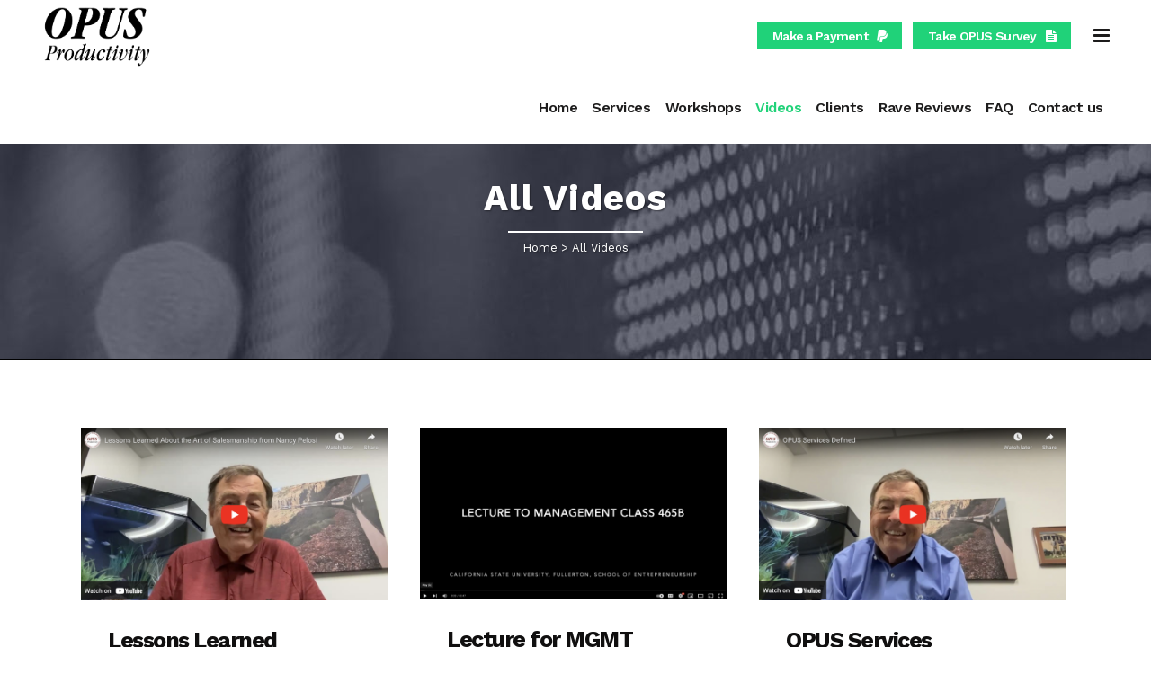

--- FILE ---
content_type: text/html; charset=UTF-8
request_url: https://www.opusproductivity.com/category/all-videos/
body_size: 103509
content:
<!DOCTYPE html>
<html lang="en-US">
<head>
	<meta charset="UTF-8" />
	
	<title>Opus Productivity |   All Videos</title>

	
			
						<meta name="viewport" content="width=device-width,initial-scale=1,user-scalable=no">
		
	<link rel="profile" href="https://gmpg.org/xfn/11" />
	<link rel="pingback" href="https://www.opusproductivity.com/xmlrpc.php" />
            <link rel="shortcut icon" type="image/x-icon" href="">
        <link rel="apple-touch-icon" href=""/>
    	<link href='//fonts.googleapis.com/css?family=Raleway:100,200,300,400,500,600,700,800,900,300italic,400italic,700italic|Work+Sans:100,200,300,400,500,600,700,800,900,300italic,400italic,700italic&subset=latin,latin-ext' rel='stylesheet' type='text/css'>
<script type="application/javascript">var QodeAjaxUrl = "https://www.opusproductivity.com/wp-admin/admin-ajax.php"</script><meta name='robots' content='max-image-preview:large' />
<link rel="alternate" type="application/rss+xml" title="Opus Productivity &raquo; Feed" href="https://www.opusproductivity.com/feed/" />
<link rel="alternate" type="application/rss+xml" title="Opus Productivity &raquo; Comments Feed" href="https://www.opusproductivity.com/comments/feed/" />
<link rel="alternate" type="application/rss+xml" title="Opus Productivity &raquo; All Videos Category Feed" href="https://www.opusproductivity.com/category/all-videos/feed/" />
<style id='wp-img-auto-sizes-contain-inline-css' type='text/css'>
img:is([sizes=auto i],[sizes^="auto," i]){contain-intrinsic-size:3000px 1500px}
/*# sourceURL=wp-img-auto-sizes-contain-inline-css */
</style>
<style id='wp-emoji-styles-inline-css' type='text/css'>

	img.wp-smiley, img.emoji {
		display: inline !important;
		border: none !important;
		box-shadow: none !important;
		height: 1em !important;
		width: 1em !important;
		margin: 0 0.07em !important;
		vertical-align: -0.1em !important;
		background: none !important;
		padding: 0 !important;
	}
/*# sourceURL=wp-emoji-styles-inline-css */
</style>
<style id='wp-block-library-inline-css' type='text/css'>
:root{--wp-block-synced-color:#7a00df;--wp-block-synced-color--rgb:122,0,223;--wp-bound-block-color:var(--wp-block-synced-color);--wp-editor-canvas-background:#ddd;--wp-admin-theme-color:#007cba;--wp-admin-theme-color--rgb:0,124,186;--wp-admin-theme-color-darker-10:#006ba1;--wp-admin-theme-color-darker-10--rgb:0,107,160.5;--wp-admin-theme-color-darker-20:#005a87;--wp-admin-theme-color-darker-20--rgb:0,90,135;--wp-admin-border-width-focus:2px}@media (min-resolution:192dpi){:root{--wp-admin-border-width-focus:1.5px}}.wp-element-button{cursor:pointer}:root .has-very-light-gray-background-color{background-color:#eee}:root .has-very-dark-gray-background-color{background-color:#313131}:root .has-very-light-gray-color{color:#eee}:root .has-very-dark-gray-color{color:#313131}:root .has-vivid-green-cyan-to-vivid-cyan-blue-gradient-background{background:linear-gradient(135deg,#00d084,#0693e3)}:root .has-purple-crush-gradient-background{background:linear-gradient(135deg,#34e2e4,#4721fb 50%,#ab1dfe)}:root .has-hazy-dawn-gradient-background{background:linear-gradient(135deg,#faaca8,#dad0ec)}:root .has-subdued-olive-gradient-background{background:linear-gradient(135deg,#fafae1,#67a671)}:root .has-atomic-cream-gradient-background{background:linear-gradient(135deg,#fdd79a,#004a59)}:root .has-nightshade-gradient-background{background:linear-gradient(135deg,#330968,#31cdcf)}:root .has-midnight-gradient-background{background:linear-gradient(135deg,#020381,#2874fc)}:root{--wp--preset--font-size--normal:16px;--wp--preset--font-size--huge:42px}.has-regular-font-size{font-size:1em}.has-larger-font-size{font-size:2.625em}.has-normal-font-size{font-size:var(--wp--preset--font-size--normal)}.has-huge-font-size{font-size:var(--wp--preset--font-size--huge)}.has-text-align-center{text-align:center}.has-text-align-left{text-align:left}.has-text-align-right{text-align:right}.has-fit-text{white-space:nowrap!important}#end-resizable-editor-section{display:none}.aligncenter{clear:both}.items-justified-left{justify-content:flex-start}.items-justified-center{justify-content:center}.items-justified-right{justify-content:flex-end}.items-justified-space-between{justify-content:space-between}.screen-reader-text{border:0;clip-path:inset(50%);height:1px;margin:-1px;overflow:hidden;padding:0;position:absolute;width:1px;word-wrap:normal!important}.screen-reader-text:focus{background-color:#ddd;clip-path:none;color:#444;display:block;font-size:1em;height:auto;left:5px;line-height:normal;padding:15px 23px 14px;text-decoration:none;top:5px;width:auto;z-index:100000}html :where(.has-border-color){border-style:solid}html :where([style*=border-top-color]){border-top-style:solid}html :where([style*=border-right-color]){border-right-style:solid}html :where([style*=border-bottom-color]){border-bottom-style:solid}html :where([style*=border-left-color]){border-left-style:solid}html :where([style*=border-width]){border-style:solid}html :where([style*=border-top-width]){border-top-style:solid}html :where([style*=border-right-width]){border-right-style:solid}html :where([style*=border-bottom-width]){border-bottom-style:solid}html :where([style*=border-left-width]){border-left-style:solid}html :where(img[class*=wp-image-]){height:auto;max-width:100%}:where(figure){margin:0 0 1em}html :where(.is-position-sticky){--wp-admin--admin-bar--position-offset:var(--wp-admin--admin-bar--height,0px)}@media screen and (max-width:600px){html :where(.is-position-sticky){--wp-admin--admin-bar--position-offset:0px}}

/*# sourceURL=wp-block-library-inline-css */
</style><style id='global-styles-inline-css' type='text/css'>
:root{--wp--preset--aspect-ratio--square: 1;--wp--preset--aspect-ratio--4-3: 4/3;--wp--preset--aspect-ratio--3-4: 3/4;--wp--preset--aspect-ratio--3-2: 3/2;--wp--preset--aspect-ratio--2-3: 2/3;--wp--preset--aspect-ratio--16-9: 16/9;--wp--preset--aspect-ratio--9-16: 9/16;--wp--preset--color--black: #000000;--wp--preset--color--cyan-bluish-gray: #abb8c3;--wp--preset--color--white: #ffffff;--wp--preset--color--pale-pink: #f78da7;--wp--preset--color--vivid-red: #cf2e2e;--wp--preset--color--luminous-vivid-orange: #ff6900;--wp--preset--color--luminous-vivid-amber: #fcb900;--wp--preset--color--light-green-cyan: #7bdcb5;--wp--preset--color--vivid-green-cyan: #00d084;--wp--preset--color--pale-cyan-blue: #8ed1fc;--wp--preset--color--vivid-cyan-blue: #0693e3;--wp--preset--color--vivid-purple: #9b51e0;--wp--preset--gradient--vivid-cyan-blue-to-vivid-purple: linear-gradient(135deg,rgb(6,147,227) 0%,rgb(155,81,224) 100%);--wp--preset--gradient--light-green-cyan-to-vivid-green-cyan: linear-gradient(135deg,rgb(122,220,180) 0%,rgb(0,208,130) 100%);--wp--preset--gradient--luminous-vivid-amber-to-luminous-vivid-orange: linear-gradient(135deg,rgb(252,185,0) 0%,rgb(255,105,0) 100%);--wp--preset--gradient--luminous-vivid-orange-to-vivid-red: linear-gradient(135deg,rgb(255,105,0) 0%,rgb(207,46,46) 100%);--wp--preset--gradient--very-light-gray-to-cyan-bluish-gray: linear-gradient(135deg,rgb(238,238,238) 0%,rgb(169,184,195) 100%);--wp--preset--gradient--cool-to-warm-spectrum: linear-gradient(135deg,rgb(74,234,220) 0%,rgb(151,120,209) 20%,rgb(207,42,186) 40%,rgb(238,44,130) 60%,rgb(251,105,98) 80%,rgb(254,248,76) 100%);--wp--preset--gradient--blush-light-purple: linear-gradient(135deg,rgb(255,206,236) 0%,rgb(152,150,240) 100%);--wp--preset--gradient--blush-bordeaux: linear-gradient(135deg,rgb(254,205,165) 0%,rgb(254,45,45) 50%,rgb(107,0,62) 100%);--wp--preset--gradient--luminous-dusk: linear-gradient(135deg,rgb(255,203,112) 0%,rgb(199,81,192) 50%,rgb(65,88,208) 100%);--wp--preset--gradient--pale-ocean: linear-gradient(135deg,rgb(255,245,203) 0%,rgb(182,227,212) 50%,rgb(51,167,181) 100%);--wp--preset--gradient--electric-grass: linear-gradient(135deg,rgb(202,248,128) 0%,rgb(113,206,126) 100%);--wp--preset--gradient--midnight: linear-gradient(135deg,rgb(2,3,129) 0%,rgb(40,116,252) 100%);--wp--preset--font-size--small: 13px;--wp--preset--font-size--medium: 20px;--wp--preset--font-size--large: 36px;--wp--preset--font-size--x-large: 42px;--wp--preset--spacing--20: 0.44rem;--wp--preset--spacing--30: 0.67rem;--wp--preset--spacing--40: 1rem;--wp--preset--spacing--50: 1.5rem;--wp--preset--spacing--60: 2.25rem;--wp--preset--spacing--70: 3.38rem;--wp--preset--spacing--80: 5.06rem;--wp--preset--shadow--natural: 6px 6px 9px rgba(0, 0, 0, 0.2);--wp--preset--shadow--deep: 12px 12px 50px rgba(0, 0, 0, 0.4);--wp--preset--shadow--sharp: 6px 6px 0px rgba(0, 0, 0, 0.2);--wp--preset--shadow--outlined: 6px 6px 0px -3px rgb(255, 255, 255), 6px 6px rgb(0, 0, 0);--wp--preset--shadow--crisp: 6px 6px 0px rgb(0, 0, 0);}:where(.is-layout-flex){gap: 0.5em;}:where(.is-layout-grid){gap: 0.5em;}body .is-layout-flex{display: flex;}.is-layout-flex{flex-wrap: wrap;align-items: center;}.is-layout-flex > :is(*, div){margin: 0;}body .is-layout-grid{display: grid;}.is-layout-grid > :is(*, div){margin: 0;}:where(.wp-block-columns.is-layout-flex){gap: 2em;}:where(.wp-block-columns.is-layout-grid){gap: 2em;}:where(.wp-block-post-template.is-layout-flex){gap: 1.25em;}:where(.wp-block-post-template.is-layout-grid){gap: 1.25em;}.has-black-color{color: var(--wp--preset--color--black) !important;}.has-cyan-bluish-gray-color{color: var(--wp--preset--color--cyan-bluish-gray) !important;}.has-white-color{color: var(--wp--preset--color--white) !important;}.has-pale-pink-color{color: var(--wp--preset--color--pale-pink) !important;}.has-vivid-red-color{color: var(--wp--preset--color--vivid-red) !important;}.has-luminous-vivid-orange-color{color: var(--wp--preset--color--luminous-vivid-orange) !important;}.has-luminous-vivid-amber-color{color: var(--wp--preset--color--luminous-vivid-amber) !important;}.has-light-green-cyan-color{color: var(--wp--preset--color--light-green-cyan) !important;}.has-vivid-green-cyan-color{color: var(--wp--preset--color--vivid-green-cyan) !important;}.has-pale-cyan-blue-color{color: var(--wp--preset--color--pale-cyan-blue) !important;}.has-vivid-cyan-blue-color{color: var(--wp--preset--color--vivid-cyan-blue) !important;}.has-vivid-purple-color{color: var(--wp--preset--color--vivid-purple) !important;}.has-black-background-color{background-color: var(--wp--preset--color--black) !important;}.has-cyan-bluish-gray-background-color{background-color: var(--wp--preset--color--cyan-bluish-gray) !important;}.has-white-background-color{background-color: var(--wp--preset--color--white) !important;}.has-pale-pink-background-color{background-color: var(--wp--preset--color--pale-pink) !important;}.has-vivid-red-background-color{background-color: var(--wp--preset--color--vivid-red) !important;}.has-luminous-vivid-orange-background-color{background-color: var(--wp--preset--color--luminous-vivid-orange) !important;}.has-luminous-vivid-amber-background-color{background-color: var(--wp--preset--color--luminous-vivid-amber) !important;}.has-light-green-cyan-background-color{background-color: var(--wp--preset--color--light-green-cyan) !important;}.has-vivid-green-cyan-background-color{background-color: var(--wp--preset--color--vivid-green-cyan) !important;}.has-pale-cyan-blue-background-color{background-color: var(--wp--preset--color--pale-cyan-blue) !important;}.has-vivid-cyan-blue-background-color{background-color: var(--wp--preset--color--vivid-cyan-blue) !important;}.has-vivid-purple-background-color{background-color: var(--wp--preset--color--vivid-purple) !important;}.has-black-border-color{border-color: var(--wp--preset--color--black) !important;}.has-cyan-bluish-gray-border-color{border-color: var(--wp--preset--color--cyan-bluish-gray) !important;}.has-white-border-color{border-color: var(--wp--preset--color--white) !important;}.has-pale-pink-border-color{border-color: var(--wp--preset--color--pale-pink) !important;}.has-vivid-red-border-color{border-color: var(--wp--preset--color--vivid-red) !important;}.has-luminous-vivid-orange-border-color{border-color: var(--wp--preset--color--luminous-vivid-orange) !important;}.has-luminous-vivid-amber-border-color{border-color: var(--wp--preset--color--luminous-vivid-amber) !important;}.has-light-green-cyan-border-color{border-color: var(--wp--preset--color--light-green-cyan) !important;}.has-vivid-green-cyan-border-color{border-color: var(--wp--preset--color--vivid-green-cyan) !important;}.has-pale-cyan-blue-border-color{border-color: var(--wp--preset--color--pale-cyan-blue) !important;}.has-vivid-cyan-blue-border-color{border-color: var(--wp--preset--color--vivid-cyan-blue) !important;}.has-vivid-purple-border-color{border-color: var(--wp--preset--color--vivid-purple) !important;}.has-vivid-cyan-blue-to-vivid-purple-gradient-background{background: var(--wp--preset--gradient--vivid-cyan-blue-to-vivid-purple) !important;}.has-light-green-cyan-to-vivid-green-cyan-gradient-background{background: var(--wp--preset--gradient--light-green-cyan-to-vivid-green-cyan) !important;}.has-luminous-vivid-amber-to-luminous-vivid-orange-gradient-background{background: var(--wp--preset--gradient--luminous-vivid-amber-to-luminous-vivid-orange) !important;}.has-luminous-vivid-orange-to-vivid-red-gradient-background{background: var(--wp--preset--gradient--luminous-vivid-orange-to-vivid-red) !important;}.has-very-light-gray-to-cyan-bluish-gray-gradient-background{background: var(--wp--preset--gradient--very-light-gray-to-cyan-bluish-gray) !important;}.has-cool-to-warm-spectrum-gradient-background{background: var(--wp--preset--gradient--cool-to-warm-spectrum) !important;}.has-blush-light-purple-gradient-background{background: var(--wp--preset--gradient--blush-light-purple) !important;}.has-blush-bordeaux-gradient-background{background: var(--wp--preset--gradient--blush-bordeaux) !important;}.has-luminous-dusk-gradient-background{background: var(--wp--preset--gradient--luminous-dusk) !important;}.has-pale-ocean-gradient-background{background: var(--wp--preset--gradient--pale-ocean) !important;}.has-electric-grass-gradient-background{background: var(--wp--preset--gradient--electric-grass) !important;}.has-midnight-gradient-background{background: var(--wp--preset--gradient--midnight) !important;}.has-small-font-size{font-size: var(--wp--preset--font-size--small) !important;}.has-medium-font-size{font-size: var(--wp--preset--font-size--medium) !important;}.has-large-font-size{font-size: var(--wp--preset--font-size--large) !important;}.has-x-large-font-size{font-size: var(--wp--preset--font-size--x-large) !important;}
/*# sourceURL=global-styles-inline-css */
</style>

<style id='classic-theme-styles-inline-css' type='text/css'>
/*! This file is auto-generated */
.wp-block-button__link{color:#fff;background-color:#32373c;border-radius:9999px;box-shadow:none;text-decoration:none;padding:calc(.667em + 2px) calc(1.333em + 2px);font-size:1.125em}.wp-block-file__button{background:#32373c;color:#fff;text-decoration:none}
/*# sourceURL=/wp-includes/css/classic-themes.min.css */
</style>
<link rel='stylesheet' id='titan-adminbar-styles-css' href='https://www.opusproductivity.com/wp-content/plugins/anti-spam/assets/css/admin-bar.css?ver=7.4.0' type='text/css' media='all' />
<link rel='stylesheet' id='rs-plugin-settings-css' href='https://www.opusproductivity.com/wp-content/plugins/revslider/public/assets/css/settings.css?ver=5.4.7.1' type='text/css' media='all' />
<style id='rs-plugin-settings-inline-css' type='text/css'>
.avada_huge_white_text{position:absolute; color:#ffffff; font-size:130px; line-height:45px; font-family:museoslab500regular;   text-shadow:0px 2px 5px rgba(0,0,0,1)}.avada_huge_black_text{position:absolute; color:#000000; font-size:130px; line-height:45px; font-family:museoslab500regular}.avada_big_black_text{position:absolute; color:#333333; font-size:42px; line-height:45px; font-family:museoslab500regular}.avada_big_white_text{position:absolute; color:#fff; font-size:42px; line-height:45px; font-family:museoslab500regular}.avada_big_black_text_center{position:absolute; color:#333333; font-size:38px; line-height:45px; font-family:museoslab500regular;   text-align:center}.avada_med_green_text{position:absolute; color:#A0CE4E; font-size:24px; line-height:24px; font-family:PTSansRegular,Arial,Helvetica,sans-serif}.avada_small_gray_text{position:absolute; color:#747474; font-size:13px; line-height:20px; font-family:PTSansRegular,Arial,Helvetica,sans-serif}.avada_small_white_text{position:absolute; color:#fff; font-size:13px; line-height:20px; font-family:PTSansRegular,Arial,Helvetica,sans-serif;  text-shadow:0px 2px 5px rgba(0,0,0,0.5); font-weight:700}.avada_block_black{position:absolute; color:#A0CE4E; text-shadow:none; font-size:22px; line-height:34px; padding:0px 10px; padding-top:1px;margin:0px; border-width:0px; border-style:none; background-color:#000;font-family:PTSansRegular,Arial,Helvetica,sans-serif}.avada_block_green{position:absolute; color:#000; text-shadow:none; font-size:22px; line-height:34px; padding:0px 10px; padding-top:1px;margin:0px; border-width:0px; border-style:none; background-color:#A0CE4E;font-family:PTSansRegular,Arial,Helvetica,sans-serif}.avada_block_white{position:absolute; color:#fff; text-shadow:none; font-size:22px; line-height:34px; padding:0px 10px; padding-top:1px;margin:0px; border-width:0px; border-style:none; background-color:#000;font-family:PTSansRegular,Arial,Helvetica,sans-serif}.avada_block_white_trans{position:absolute; color:#fff; text-shadow:none; font-size:22px; line-height:34px; padding:0px 10px; padding-top:1px;margin:0px; border-width:0px; border-style:none; background-color:rgba(0,0,0,0.6);  font-family:PTSansRegular,Arial,Helvetica,sans-serif}.tp-caption a{color:#ff7302;text-shadow:none;-webkit-transition:all 0.2s ease-out;-moz-transition:all 0.2s ease-out;-o-transition:all 0.2s ease-out;-ms-transition:all 0.2s ease-out}.tp-caption a:hover{color:#ffa902}
/*# sourceURL=rs-plugin-settings-inline-css */
</style>
<link rel='stylesheet' id='default_style-css' href='https://www.opusproductivity.com/wp-content/themes/bridge/style.css?ver=6.9' type='text/css' media='all' />
<link rel='stylesheet' id='qode_font_awesome-css' href='https://www.opusproductivity.com/wp-content/themes/bridge/css/font-awesome/css/font-awesome.min.css?ver=6.9' type='text/css' media='all' />
<link rel='stylesheet' id='qode_font_elegant-css' href='https://www.opusproductivity.com/wp-content/themes/bridge/css/elegant-icons/style.min.css?ver=6.9' type='text/css' media='all' />
<link rel='stylesheet' id='qode_linea_icons-css' href='https://www.opusproductivity.com/wp-content/themes/bridge/css/linea-icons/style.css?ver=6.9' type='text/css' media='all' />
<link rel='stylesheet' id='qode_dripicons-css' href='https://www.opusproductivity.com/wp-content/themes/bridge/css/dripicons/dripicons.css?ver=6.9' type='text/css' media='all' />
<link rel='stylesheet' id='stylesheet-css' href='https://www.opusproductivity.com/wp-content/themes/bridge/css/stylesheet.min.css?ver=6.9' type='text/css' media='all' />
<style id='stylesheet-inline-css' type='text/css'>
 .archive.disabled_footer_top .footer_top_holder, .archive.disabled_footer_bottom .footer_bottom_holder { display: none;}


/*# sourceURL=stylesheet-inline-css */
</style>
<link rel='stylesheet' id='qode_print-css' href='https://www.opusproductivity.com/wp-content/themes/bridge/css/print.css?ver=6.9' type='text/css' media='all' />
<link rel='stylesheet' id='mac_stylesheet-css' href='https://www.opusproductivity.com/wp-content/themes/bridge/css/mac_stylesheet.css?ver=6.9' type='text/css' media='all' />
<link rel='stylesheet' id='webkit-css' href='https://www.opusproductivity.com/wp-content/themes/bridge/css/webkit_stylesheet.css?ver=6.9' type='text/css' media='all' />
<link rel='stylesheet' id='style_dynamic-css' href='https://www.opusproductivity.com/wp-content/themes/bridge/css/style_dynamic.css?ver=1666914007' type='text/css' media='all' />
<link rel='stylesheet' id='responsive-css' href='https://www.opusproductivity.com/wp-content/themes/bridge/css/responsive.min.css?ver=6.9' type='text/css' media='all' />
<link rel='stylesheet' id='style_dynamic_responsive-css' href='https://www.opusproductivity.com/wp-content/themes/bridge/css/style_dynamic_responsive.css?ver=1666914007' type='text/css' media='all' />
<link rel='stylesheet' id='js_composer_front-css' href='https://www.opusproductivity.com/wp-content/plugins/js_composer/assets/css/js_composer.min.css?ver=6.7.0' type='text/css' media='all' />
<link rel='stylesheet' id='custom_css-css' href='https://www.opusproductivity.com/wp-content/themes/bridge/css/custom_css.css?ver=1666914007' type='text/css' media='all' />
<link rel='stylesheet' id='__EPYT__style-css' href='https://www.opusproductivity.com/wp-content/plugins/youtube-embed-plus/styles/ytprefs.min.css?ver=14.2.4' type='text/css' media='all' />
<style id='__EPYT__style-inline-css' type='text/css'>

                .epyt-gallery-thumb {
                        width: 33.333%;
                }
                
/*# sourceURL=__EPYT__style-inline-css */
</style>
<script type="text/javascript" src="https://www.opusproductivity.com/wp-includes/js/jquery/jquery.min.js?ver=3.7.1" id="jquery-core-js"></script>
<script type="text/javascript" src="https://www.opusproductivity.com/wp-includes/js/jquery/jquery-migrate.min.js?ver=3.4.1" id="jquery-migrate-js"></script>
<script type="text/javascript" src="https://www.opusproductivity.com/wp-content/plugins/revslider/public/assets/js/jquery.themepunch.tools.min.js?ver=5.4.7.1" id="tp-tools-js"></script>
<script type="text/javascript" src="https://www.opusproductivity.com/wp-content/plugins/revslider/public/assets/js/jquery.themepunch.revolution.min.js?ver=5.4.7.1" id="revmin-js"></script>
<script type="text/javascript" id="__ytprefs__-js-extra">
/* <![CDATA[ */
var _EPYT_ = {"ajaxurl":"https://www.opusproductivity.com/wp-admin/admin-ajax.php","security":"3aa663eb5f","gallery_scrolloffset":"20","eppathtoscripts":"https://www.opusproductivity.com/wp-content/plugins/youtube-embed-plus/scripts/","eppath":"https://www.opusproductivity.com/wp-content/plugins/youtube-embed-plus/","epresponsiveselector":"[\"iframe.__youtube_prefs__\",\"iframe[src*='youtube.com']\",\"iframe[src*='youtube-nocookie.com']\",\"iframe[data-ep-src*='youtube.com']\",\"iframe[data-ep-src*='youtube-nocookie.com']\",\"iframe[data-ep-gallerysrc*='youtube.com']\"]","epdovol":"1","version":"14.2.4","evselector":"iframe.__youtube_prefs__[src], iframe[src*=\"youtube.com/embed/\"], iframe[src*=\"youtube-nocookie.com/embed/\"]","ajax_compat":"","maxres_facade":"eager","ytapi_load":"light","pause_others":"","stopMobileBuffer":"1","facade_mode":"","not_live_on_channel":""};
//# sourceURL=__ytprefs__-js-extra
/* ]]> */
</script>
<script type="text/javascript" src="https://www.opusproductivity.com/wp-content/plugins/youtube-embed-plus/scripts/ytprefs.min.js?ver=14.2.4" id="__ytprefs__-js"></script>
<link rel="https://api.w.org/" href="https://www.opusproductivity.com/wp-json/" /><link rel="alternate" title="JSON" type="application/json" href="https://www.opusproductivity.com/wp-json/wp/v2/categories/95" /><link rel="EditURI" type="application/rsd+xml" title="RSD" href="https://www.opusproductivity.com/xmlrpc.php?rsd" />
<meta name="generator" content="Powered by WPBakery Page Builder - drag and drop page builder for WordPress."/>
<meta name="generator" content="Powered by Slider Revolution 5.4.7.1 - responsive, Mobile-Friendly Slider Plugin for WordPress with comfortable drag and drop interface." />
<link rel="icon" href="https://www.opusproductivity.com/wp-content/uploads/2013/08/cropped-opusproductivity_logo2-32x32.png" sizes="32x32" />
<link rel="icon" href="https://www.opusproductivity.com/wp-content/uploads/2013/08/cropped-opusproductivity_logo2-192x192.png" sizes="192x192" />
<link rel="apple-touch-icon" href="https://www.opusproductivity.com/wp-content/uploads/2013/08/cropped-opusproductivity_logo2-180x180.png" />
<meta name="msapplication-TileImage" content="https://www.opusproductivity.com/wp-content/uploads/2013/08/cropped-opusproductivity_logo2-270x270.png" />
<script type="text/javascript">function setREVStartSize(e){									
						try{ e.c=jQuery(e.c);var i=jQuery(window).width(),t=9999,r=0,n=0,l=0,f=0,s=0,h=0;
							if(e.responsiveLevels&&(jQuery.each(e.responsiveLevels,function(e,f){f>i&&(t=r=f,l=e),i>f&&f>r&&(r=f,n=e)}),t>r&&(l=n)),f=e.gridheight[l]||e.gridheight[0]||e.gridheight,s=e.gridwidth[l]||e.gridwidth[0]||e.gridwidth,h=i/s,h=h>1?1:h,f=Math.round(h*f),"fullscreen"==e.sliderLayout){var u=(e.c.width(),jQuery(window).height());if(void 0!=e.fullScreenOffsetContainer){var c=e.fullScreenOffsetContainer.split(",");if (c) jQuery.each(c,function(e,i){u=jQuery(i).length>0?u-jQuery(i).outerHeight(!0):u}),e.fullScreenOffset.split("%").length>1&&void 0!=e.fullScreenOffset&&e.fullScreenOffset.length>0?u-=jQuery(window).height()*parseInt(e.fullScreenOffset,0)/100:void 0!=e.fullScreenOffset&&e.fullScreenOffset.length>0&&(u-=parseInt(e.fullScreenOffset,0))}f=u}else void 0!=e.minHeight&&f<e.minHeight&&(f=e.minHeight);e.c.closest(".rev_slider_wrapper").css({height:f})					
						}catch(d){console.log("Failure at Presize of Slider:"+d)}						
					};</script>
<noscript><style> .wpb_animate_when_almost_visible { opacity: 1; }</style></noscript>	<!-- Global site tag (gtag.js) - Google Analytics -->
<script async src="https://www.googletagmanager.com/gtag/js?id=UA-180216639-1"></script>
<script>
  window.dataLayer = window.dataLayer || [];
  function gtag(){dataLayer.push(arguments);}
  gtag('js', new Date());

  gtag('config', 'UA-180216639-1');
</script>
	
	<!-- Global site tag (gtag.js) - Google Ads: 541977947 -->
<script async src="https://www.googletagmanager.com/gtag/js?id=AW-541977947"></script>
<script>
  window.dataLayer = window.dataLayer || [];
  function gtag(){dataLayer.push(arguments);}
  gtag('js', new Date());

  gtag('config', 'AW-541977947');
</script>
<script async src="//282095.tctm.co/t.js"></script>
<link rel='stylesheet' id='yikes-inc-easy-mailchimp-public-styles-css' href='https://www.opusproductivity.com/wp-content/plugins/yikes-inc-easy-mailchimp-extender/public/css/yikes-inc-easy-mailchimp-extender-public.min.css?ver=6.9' type='text/css' media='all' />
</head>

<body data-rsssl=1 class="archive category category-all-videos category-95 wp-theme-bridge  qode_grid_1200 side_menu_slide_with_content width_470 qode-theme-ver-13.8 qode-theme-bridge wpb-js-composer js-comp-ver-6.7.0 vc_responsive" itemscope itemtype="http://schema.org/WebPage">

	<section class="side_menu right  side_area_alignment_left">
				<a href="#" target="_self" class="close_side_menu"></a>
		<div id="media_image-2" class="widget widget_media_image posts_holder"><img width="150" height="89" src="https://www.opusproductivity.com/wp-content/uploads/2018/04/opusproductivity_logo-white-1-300x177.jpg" class="image wp-image-1643  attachment-150x89 size-150x89" alt="" style="max-width: 100%; height: auto;" decoding="async" srcset="https://www.opusproductivity.com/wp-content/uploads/2018/04/opusproductivity_logo-white-1-300x177.jpg 300w, https://www.opusproductivity.com/wp-content/uploads/2018/04/opusproductivity_logo-white-1.jpg 342w" sizes="(max-width: 150px) 100vw, 150px" /></div><div id="text-4" class="widget widget_text posts_holder">			<div class="textwidget"><h3 style="color: #ffffff;">Driving Performance, Productivity, and Profitability <span style="color: #20d279;">through People.</span></h3>
</div>
		</div><div class="widget qode_latest_posts_widget"><h5>OPUSBOB&#8217;s Latest Videos</h5>
<div class='latest_post_holder image_in_box  ' >
    <ul>
    
        <li class="clearfix">
            <div class="latest_post"  >
                <div class="latest_post_image clearfix">
                    <a itemprop="url" href="https://www.opusproductivity.com/lessons-learned-about-the-art-of-salesmanship-from-nancy-pelosi/">
                                                <img itemprop="image" src="https://www.opusproductivity.com/wp-content/uploads/2024/08/Screenshot-2024-08-28-at-1.40.32 PM-150x150.png" alt="" />
                    </a>
                </div>


                <div class="latest_post_text">
                    <div class="latest_post_inner">
                        <div class="latest_post_text_inner">
                            <h6 itemprop="name" class="latest_post_title entry_title"><a itemprop="url" href="https://www.opusproductivity.com/lessons-learned-about-the-art-of-salesmanship-from-nancy-pelosi/">Lessons Learned About the Art of Salesmanship from Nancy Pelosi</a></h6>
                            
                            <span class="post_infos">
                                                                    <span class="date_hour_holder">
                                        <span itemprop="dateCreated" class="date entry_date updated">28 August, 2024 <meta itemprop="interactionCount" content="UserComments: 0"/></span>
                                    </span>
                                
                                
                                
                                
                                                            </span>
                        </div>
                    </div>
                </div>
            </div>
        </li>
        
        <li class="clearfix">
            <div class="latest_post"  >
                <div class="latest_post_image clearfix">
                    <a itemprop="url" href="https://www.opusproductivity.com/lecture-for-mgmt-465b-cal-state-fullerton/">
                                                <img itemprop="image" src="https://www.opusproductivity.com/wp-content/uploads/2024/03/Screenshot-2024-03-07-at-7.45.39 AM-150x150.png" alt="" />
                    </a>
                </div>


                <div class="latest_post_text">
                    <div class="latest_post_inner">
                        <div class="latest_post_text_inner">
                            <h6 itemprop="name" class="latest_post_title entry_title"><a itemprop="url" href="https://www.opusproductivity.com/lecture-for-mgmt-465b-cal-state-fullerton/">Lecture for MGMT 465B Cal State Fullerton</a></h6>
                            
                            <span class="post_infos">
                                                                    <span class="date_hour_holder">
                                        <span itemprop="dateCreated" class="date entry_date updated">07 March, 2024 <meta itemprop="interactionCount" content="UserComments: 0"/></span>
                                    </span>
                                
                                
                                
                                
                                                            </span>
                        </div>
                    </div>
                </div>
            </div>
        </li>
        
        <li class="clearfix">
            <div class="latest_post"  >
                <div class="latest_post_image clearfix">
                    <a itemprop="url" href="https://www.opusproductivity.com/opus-services-defined/">
                                                <img itemprop="image" src="https://www.opusproductivity.com/wp-content/uploads/2023/07/Screen-Shot-2023-07-17-at-12.57.54-PM-150x150.png" alt="" />
                    </a>
                </div>


                <div class="latest_post_text">
                    <div class="latest_post_inner">
                        <div class="latest_post_text_inner">
                            <h6 itemprop="name" class="latest_post_title entry_title"><a itemprop="url" href="https://www.opusproductivity.com/opus-services-defined/">OPUS Services Defined</a></h6>
                            
                            <span class="post_infos">
                                                                    <span class="date_hour_holder">
                                        <span itemprop="dateCreated" class="date entry_date updated">17 July, 2023 <meta itemprop="interactionCount" content="UserComments: 0"/></span>
                                    </span>
                                
                                
                                
                                
                                                            </span>
                        </div>
                    </div>
                </div>
            </div>
        </li>
        
        <li class="clearfix">
            <div class="latest_post"  >
                <div class="latest_post_image clearfix">
                    <a itemprop="url" href="https://www.opusproductivity.com/opus-services-defined-2/">
                                                <img itemprop="image" src="https://www.opusproductivity.com/wp-content/uploads/2023/07/Screen-Shot-2023-07-17-at-12.55.59-PM-150x150.png" alt="" />
                    </a>
                </div>


                <div class="latest_post_text">
                    <div class="latest_post_inner">
                        <div class="latest_post_text_inner">
                            <h6 itemprop="name" class="latest_post_title entry_title"><a itemprop="url" href="https://www.opusproductivity.com/opus-services-defined-2/">OPUS Services Defined &#8211; Brief Intro</a></h6>
                            
                            <span class="post_infos">
                                                                    <span class="date_hour_holder">
                                        <span itemprop="dateCreated" class="date entry_date updated">17 July, 2023 <meta itemprop="interactionCount" content="UserComments: 0"/></span>
                                    </span>
                                
                                
                                
                                
                                                            </span>
                        </div>
                    </div>
                </div>
            </div>
        </li>
        
        <li class="clearfix">
            <div class="latest_post"  >
                <div class="latest_post_image clearfix">
                    <a itemprop="url" href="https://www.opusproductivity.com/team-building/">
                                                <img itemprop="image" src="https://www.opusproductivity.com/wp-content/uploads/2023/07/Screen-Shot-2023-07-14-at-11.15.37-AM-150x150.png" alt="" />
                    </a>
                </div>


                <div class="latest_post_text">
                    <div class="latest_post_inner">
                        <div class="latest_post_text_inner">
                            <h6 itemprop="name" class="latest_post_title entry_title"><a itemprop="url" href="https://www.opusproductivity.com/team-building/">Team Building</a></h6>
                            
                            <span class="post_infos">
                                                                    <span class="date_hour_holder">
                                        <span itemprop="dateCreated" class="date entry_date updated">14 July, 2023 <meta itemprop="interactionCount" content="UserComments: 0"/></span>
                                    </span>
                                
                                
                                
                                
                                                            </span>
                        </div>
                    </div>
                </div>
            </div>
        </li>
        
    </ul>
</div></div><div id="text-7" class="widget widget_text posts_holder">			<div class="textwidget"><p><span class='q_social_icon_holder circle_social' data-color=#ffffff data-hover-background-color=#21d279 data-hover-border-color=#21d279 data-hover-color=#ffffff><a itemprop='url' href='https://www.linkedin.com/in/bobkreisberg/' target='_blank'><span class='fa-stack ' style='background-color: rgba(255,255,255,0.01);border-color: #7d7d7d;border-width: 2px;margin: 0 10px 0 0;font-size: 17px;'><i class="qode_icon_font_awesome fa fa-linkedin " style="color: #ffffff;font-size: 14px;" ></i></span></a></span><br />
	<div class="vc_empty_space"  style="height: 10px" ><span
			class="vc_empty_space_inner">
			<span class="empty_space_image"  ></span>
		</span></div>

<br />
© 2019 OPUS Productivity.  Website Design by <a href="http://allisonwalton.com" target="_blank" rel="noopener">Allison Walton Marketing &amp; Design, LLC</a>.</p>
</div>
		</div></section>

<div class="wrapper">
	<div class="wrapper_inner">

    
    <!-- Google Analytics start -->
        <!-- Google Analytics end -->

	<header class=" scroll_header_top_area  fixed scrolled_not_transparent page_header">
	<div class="header_inner clearfix">
				<div class="header_top_bottom_holder">
			
			<div class="header_bottom clearfix" style='' >
											<div class="header_inner_left">
																	<div class="mobile_menu_button">
		<span>
			<i class="qode_icon_font_awesome fa fa-bars " ></i>		</span>
	</div>
								<div class="logo_wrapper" >
	<div class="q_logo">
		<a itemprop="url" href="https://www.opusproductivity.com/" >
             <img itemprop="image" class="normal" src="https://www.opusproductivity.com/wp-content/uploads/2018/09/logo-Opus-Prod-only.png" alt="Logo"/> 			 <img itemprop="image" class="light" src="https://www.opusproductivity.com/wp-content/themes/bridge/img/logo.png" alt="Logo"/> 			 <img itemprop="image" class="dark" src="https://www.opusproductivity.com/wp-content/themes/bridge/img/logo_black.png" alt="Logo"/> 			 <img itemprop="image" class="sticky" src="https://www.opusproductivity.com/wp-content/themes/bridge/img/logo_black.png" alt="Logo"/> 			 <img itemprop="image" class="mobile" src="https://www.opusproductivity.com/wp-content/uploads/2018/09/logo-Opus-Prod-only.png" alt="Logo"/> 					</a>
	</div>
	</div>															</div>
															<div class="header_inner_right">
									<div class="side_menu_button_wrapper right">
																					<div class="header_bottom_right_widget_holder"><div class="header_bottom_widget widget_text">			<div class="textwidget"><p><a  itemprop="url" href="https://www.opusproductivity.com/make-a-payment/" target="_self"  class="qbutton  small default" style="">Make a Payment<i class="qode_icon_font_awesome fa fa-paypal qode_button_icon_element" style="" ></i></a>  <a  itemprop="url" href="https://www.opusproductivity.com/pdpform/" target="_self"  class="qbutton  small default" style="">Take OPUS Survey<i class="qode_icon_font_awesome fa fa-file-text qode_button_icon_element" style="" ></i></a></p>
</div>
		</div></div>
																														<div class="side_menu_button">
																																		<a class="side_menu_button_link medium" href="javascript:void(0)">
		<i class="qode_icon_font_awesome fa fa-bars " ></i>	</a>
										</div>
									</div>
								</div>
							
							
							<nav class="main_menu drop_down right">
								<ul id="menu-main-menu" class=""><li id="nav-menu-item-1404" class="menu-item menu-item-type-post_type menu-item-object-page menu-item-home  narrow"><a href="https://www.opusproductivity.com/" class=""><i class="menu_icon blank fa"></i><span>Home</span><span class="plus"></span></a></li>
<li id="nav-menu-item-2640" class="menu-item menu-item-type-post_type menu-item-object-page  narrow"><a href="https://www.opusproductivity.com/services/" class=""><i class="menu_icon blank fa"></i><span>Services</span><span class="plus"></span></a></li>
<li id="nav-menu-item-1475" class="menu-item menu-item-type-post_type menu-item-object-page  narrow"><a href="https://www.opusproductivity.com/workshops/" class=""><i class="menu_icon blank fa"></i><span>Workshops</span><span class="plus"></span></a></li>
<li id="nav-menu-item-1681" class="menu-item menu-item-type-custom menu-item-object-custom current-menu-ancestor current-menu-parent menu-item-has-children active has_sub narrow"><a href="https://www.opusproductivity.com/opusbob/" class=" current "><i class="menu_icon blank fa"></i><span>Videos</span><span class="plus"></span></a>
<div class="second"><div class="inner"><ul>
	<li id="nav-menu-item-1663" class="menu-item menu-item-type-taxonomy menu-item-object-category current-menu-item "><a href="https://www.opusproductivity.com/category/all-videos/" class=""><i class="menu_icon blank fa"></i><span>All Videos</span><span class="plus"></span></a></li>
	<li id="nav-menu-item-1480" class="menu-item menu-item-type-taxonomy menu-item-object-category "><a href="https://www.opusproductivity.com/category/business-leadership/" class=""><i class="menu_icon blank fa"></i><span>Business Leadership</span><span class="plus"></span></a></li>
	<li id="nav-menu-item-1481" class="menu-item menu-item-type-taxonomy menu-item-object-category "><a href="https://www.opusproductivity.com/category/candidate-assessment/" class=""><i class="menu_icon blank fa"></i><span>Candidate Assessment</span><span class="plus"></span></a></li>
	<li id="nav-menu-item-1485" class="menu-item menu-item-type-taxonomy menu-item-object-category "><a href="https://www.opusproductivity.com/category/employee-morale/" class=""><i class="menu_icon blank fa"></i><span>Employee Morale</span><span class="plus"></span></a></li>
	<li id="nav-menu-item-1872" class="menu-item menu-item-type-taxonomy menu-item-object-category "><a href="https://www.opusproductivity.com/category/fan-favorites/" class=""><i class="menu_icon blank fa"></i><span>Fan Favorites</span><span class="plus"></span></a></li>
	<li id="nav-menu-item-2657" class="menu-item menu-item-type-taxonomy menu-item-object-category "><a href="https://www.opusproductivity.com/category/opus-services/" class=""><i class="menu_icon blank fa"></i><span>OPUS Services</span><span class="plus"></span></a></li>
	<li id="nav-menu-item-1486" class="menu-item menu-item-type-taxonomy menu-item-object-category "><a href="https://www.opusproductivity.com/category/performance/" class=""><i class="menu_icon blank fa"></i><span>Performance</span><span class="plus"></span></a></li>
	<li id="nav-menu-item-1487" class="menu-item menu-item-type-taxonomy menu-item-object-category "><a href="https://www.opusproductivity.com/category/personality-profiling/" class=""><i class="menu_icon blank fa"></i><span>Personality Profiling</span><span class="plus"></span></a></li>
	<li id="nav-menu-item-1488" class="menu-item menu-item-type-taxonomy menu-item-object-category "><a href="https://www.opusproductivity.com/category/press/" class=""><i class="menu_icon blank fa"></i><span>Press</span><span class="plus"></span></a></li>
	<li id="nav-menu-item-1489" class="menu-item menu-item-type-taxonomy menu-item-object-category "><a href="https://www.opusproductivity.com/category/sales/" class=""><i class="menu_icon blank fa"></i><span>Sales</span><span class="plus"></span></a></li>
	<li id="nav-menu-item-1490" class="menu-item menu-item-type-taxonomy menu-item-object-category "><a href="https://www.opusproductivity.com/category/team-building/" class=""><i class="menu_icon blank fa"></i><span>Team Building</span><span class="plus"></span></a></li>
	<li id="nav-menu-item-1825" class="menu-item menu-item-type-post_type menu-item-object-page "><a href="https://www.opusproductivity.com/how-to-read-a-data-sheet/" class=""><i class="menu_icon blank fa"></i><span>How to Read a Data Sheet</span><span class="plus"></span></a></li>
	<li id="nav-menu-item-1826" class="menu-item menu-item-type-post_type menu-item-object-page "><a href="https://www.opusproductivity.com/how-to-read-your-personal-development-report/" class=""><i class="menu_icon blank fa"></i><span>How to Read Your Personal Development Report</span><span class="plus"></span></a></li>
</ul></div></div>
</li>
<li id="nav-menu-item-1478" class="menu-item menu-item-type-post_type menu-item-object-page  narrow"><a href="https://www.opusproductivity.com/clients/" class=""><i class="menu_icon blank fa"></i><span>Clients</span><span class="plus"></span></a></li>
<li id="nav-menu-item-1477" class="menu-item menu-item-type-post_type menu-item-object-page  narrow"><a href="https://www.opusproductivity.com/rave-reviews/" class=""><i class="menu_icon blank fa"></i><span>Rave Reviews</span><span class="plus"></span></a></li>
<li id="nav-menu-item-1496" class="menu-item menu-item-type-post_type menu-item-object-page  narrow"><a href="https://www.opusproductivity.com/faq/" class=""><i class="menu_icon blank fa"></i><span>FAQ</span><span class="plus"></span></a></li>
<li id="nav-menu-item-1412" class="menu-item menu-item-type-post_type menu-item-object-page  narrow"><a href="https://www.opusproductivity.com/contact-us/" class=""><i class="menu_icon blank fa"></i><span>Contact us</span><span class="plus"></span></a></li>
<li id="nav-menu-item-1840" class="show-on-mobile-only menu-item menu-item-type-post_type menu-item-object-page  narrow"><a href="https://www.opusproductivity.com/make-a-payment/" class=""><i class="menu_icon blank fa"></i><span>Make a Payment</span><span class="plus"></span></a></li>
<li id="nav-menu-item-1841" class="show-on-mobile-only menu-item menu-item-type-post_type menu-item-object-page  narrow"><a href="https://www.opusproductivity.com/pdpform/" class=""><i class="menu_icon blank fa"></i><span>Take OPUS Survey</span><span class="plus"></span></a></li>
</ul>							</nav>
														<nav class="mobile_menu">
	<ul id="menu-main-menu-1" class=""><li id="mobile-menu-item-1404" class="menu-item menu-item-type-post_type menu-item-object-page menu-item-home "><a href="https://www.opusproductivity.com/" class=""><span>Home</span></a><span class="mobile_arrow"><i class="fa fa-angle-right"></i><i class="fa fa-angle-down"></i></span></li>
<li id="mobile-menu-item-2640" class="menu-item menu-item-type-post_type menu-item-object-page "><a href="https://www.opusproductivity.com/services/" class=""><span>Services</span></a><span class="mobile_arrow"><i class="fa fa-angle-right"></i><i class="fa fa-angle-down"></i></span></li>
<li id="mobile-menu-item-1475" class="menu-item menu-item-type-post_type menu-item-object-page "><a href="https://www.opusproductivity.com/workshops/" class=""><span>Workshops</span></a><span class="mobile_arrow"><i class="fa fa-angle-right"></i><i class="fa fa-angle-down"></i></span></li>
<li id="mobile-menu-item-1681" class="menu-item menu-item-type-custom menu-item-object-custom current-menu-ancestor current-menu-parent menu-item-has-children active has_sub"><a href="https://www.opusproductivity.com/opusbob/" class=" current "><span>Videos</span></a><span class="mobile_arrow"><i class="fa fa-angle-right"></i><i class="fa fa-angle-down"></i></span>
<ul class="sub_menu">
	<li id="mobile-menu-item-1663" class="menu-item menu-item-type-taxonomy menu-item-object-category current-menu-item "><a href="https://www.opusproductivity.com/category/all-videos/" class=""><span>All Videos</span></a><span class="mobile_arrow"><i class="fa fa-angle-right"></i><i class="fa fa-angle-down"></i></span></li>
	<li id="mobile-menu-item-1480" class="menu-item menu-item-type-taxonomy menu-item-object-category "><a href="https://www.opusproductivity.com/category/business-leadership/" class=""><span>Business Leadership</span></a><span class="mobile_arrow"><i class="fa fa-angle-right"></i><i class="fa fa-angle-down"></i></span></li>
	<li id="mobile-menu-item-1481" class="menu-item menu-item-type-taxonomy menu-item-object-category "><a href="https://www.opusproductivity.com/category/candidate-assessment/" class=""><span>Candidate Assessment</span></a><span class="mobile_arrow"><i class="fa fa-angle-right"></i><i class="fa fa-angle-down"></i></span></li>
	<li id="mobile-menu-item-1485" class="menu-item menu-item-type-taxonomy menu-item-object-category "><a href="https://www.opusproductivity.com/category/employee-morale/" class=""><span>Employee Morale</span></a><span class="mobile_arrow"><i class="fa fa-angle-right"></i><i class="fa fa-angle-down"></i></span></li>
	<li id="mobile-menu-item-1872" class="menu-item menu-item-type-taxonomy menu-item-object-category "><a href="https://www.opusproductivity.com/category/fan-favorites/" class=""><span>Fan Favorites</span></a><span class="mobile_arrow"><i class="fa fa-angle-right"></i><i class="fa fa-angle-down"></i></span></li>
	<li id="mobile-menu-item-2657" class="menu-item menu-item-type-taxonomy menu-item-object-category "><a href="https://www.opusproductivity.com/category/opus-services/" class=""><span>OPUS Services</span></a><span class="mobile_arrow"><i class="fa fa-angle-right"></i><i class="fa fa-angle-down"></i></span></li>
	<li id="mobile-menu-item-1486" class="menu-item menu-item-type-taxonomy menu-item-object-category "><a href="https://www.opusproductivity.com/category/performance/" class=""><span>Performance</span></a><span class="mobile_arrow"><i class="fa fa-angle-right"></i><i class="fa fa-angle-down"></i></span></li>
	<li id="mobile-menu-item-1487" class="menu-item menu-item-type-taxonomy menu-item-object-category "><a href="https://www.opusproductivity.com/category/personality-profiling/" class=""><span>Personality Profiling</span></a><span class="mobile_arrow"><i class="fa fa-angle-right"></i><i class="fa fa-angle-down"></i></span></li>
	<li id="mobile-menu-item-1488" class="menu-item menu-item-type-taxonomy menu-item-object-category "><a href="https://www.opusproductivity.com/category/press/" class=""><span>Press</span></a><span class="mobile_arrow"><i class="fa fa-angle-right"></i><i class="fa fa-angle-down"></i></span></li>
	<li id="mobile-menu-item-1489" class="menu-item menu-item-type-taxonomy menu-item-object-category "><a href="https://www.opusproductivity.com/category/sales/" class=""><span>Sales</span></a><span class="mobile_arrow"><i class="fa fa-angle-right"></i><i class="fa fa-angle-down"></i></span></li>
	<li id="mobile-menu-item-1490" class="menu-item menu-item-type-taxonomy menu-item-object-category "><a href="https://www.opusproductivity.com/category/team-building/" class=""><span>Team Building</span></a><span class="mobile_arrow"><i class="fa fa-angle-right"></i><i class="fa fa-angle-down"></i></span></li>
	<li id="mobile-menu-item-1825" class="menu-item menu-item-type-post_type menu-item-object-page "><a href="https://www.opusproductivity.com/how-to-read-a-data-sheet/" class=""><span>How to Read a Data Sheet</span></a><span class="mobile_arrow"><i class="fa fa-angle-right"></i><i class="fa fa-angle-down"></i></span></li>
	<li id="mobile-menu-item-1826" class="menu-item menu-item-type-post_type menu-item-object-page "><a href="https://www.opusproductivity.com/how-to-read-your-personal-development-report/" class=""><span>How to Read Your Personal Development Report</span></a><span class="mobile_arrow"><i class="fa fa-angle-right"></i><i class="fa fa-angle-down"></i></span></li>
</ul>
</li>
<li id="mobile-menu-item-1478" class="menu-item menu-item-type-post_type menu-item-object-page "><a href="https://www.opusproductivity.com/clients/" class=""><span>Clients</span></a><span class="mobile_arrow"><i class="fa fa-angle-right"></i><i class="fa fa-angle-down"></i></span></li>
<li id="mobile-menu-item-1477" class="menu-item menu-item-type-post_type menu-item-object-page "><a href="https://www.opusproductivity.com/rave-reviews/" class=""><span>Rave Reviews</span></a><span class="mobile_arrow"><i class="fa fa-angle-right"></i><i class="fa fa-angle-down"></i></span></li>
<li id="mobile-menu-item-1496" class="menu-item menu-item-type-post_type menu-item-object-page "><a href="https://www.opusproductivity.com/faq/" class=""><span>FAQ</span></a><span class="mobile_arrow"><i class="fa fa-angle-right"></i><i class="fa fa-angle-down"></i></span></li>
<li id="mobile-menu-item-1412" class="menu-item menu-item-type-post_type menu-item-object-page "><a href="https://www.opusproductivity.com/contact-us/" class=""><span>Contact us</span></a><span class="mobile_arrow"><i class="fa fa-angle-right"></i><i class="fa fa-angle-down"></i></span></li>
<li id="mobile-menu-item-1840" class="show-on-mobile-only menu-item menu-item-type-post_type menu-item-object-page "><a href="https://www.opusproductivity.com/make-a-payment/" class=""><span>Make a Payment</span></a><span class="mobile_arrow"><i class="fa fa-angle-right"></i><i class="fa fa-angle-down"></i></span></li>
<li id="mobile-menu-item-1841" class="show-on-mobile-only menu-item menu-item-type-post_type menu-item-object-page "><a href="https://www.opusproductivity.com/pdpform/" class=""><span>Take OPUS Survey</span></a><span class="mobile_arrow"><i class="fa fa-angle-right"></i><i class="fa fa-angle-down"></i></span></li>
</ul></nav>											</div>
			</div>
		</div>
</header>	<a id="back_to_top" href="#">
        <span class="fa-stack">
            <i class="qode_icon_font_awesome fa fa-arrow-up " ></i>        </span>
	</a>
	
	
    
    
    <div class="content ">
        <div class="content_inner  ">
    				<div class="title_outer title_without_animation title_text_shadow"    data-height="400">
		<div class="title title_size_small  position_center  has_background" style="background-size:2560px auto;background-image:url(https://www.opusproductivity.com/wp-content/uploads/2022/04/OPUS-BG-scaled.jpeg);height:400px;">
			<div class="image not_responsive"><img itemprop="image" src="https://www.opusproductivity.com/wp-content/uploads/2022/04/OPUS-BG-scaled.jpeg" alt="&nbsp;" /> </div>
										<div class="title_holder"  style="padding-top:80px;height:320px;">
					<div class="container">
						<div class="container_inner clearfix">
								<div class="title_subtitle_holder" >
                                                                									<div class="title_subtitle_holder_inner">
																										<h1 ><span>All Videos</span></h1>
																			<span class="separator small center"  ></span>
																	
																												<div class="breadcrumb" > <div class="breadcrumbs"><div itemprop="breadcrumb" class="breadcrumbs_inner"><a href="https://www.opusproductivity.com">Home</a><span class="delimiter">&nbsp;>&nbsp;</span><span class="current">All Videos</span></div></div></div>
																										</div>
								                                                            </div>
						</div>
					</div>
				</div>
								</div>
			</div>
		<div class="container">
        		<div class="container_inner default_template_holder clearfix">
							<div class="blog_holder masonry masonry_pagination">

			<div class="blog_holder_grid_sizer"></div>
		<div class="blog_holder_grid_gutter"></div>
						<article id="post-2668" class="post-2668 post type-post status-publish format-standard has-post-thumbnail hentry category-all-videos">
							<div class="post_image">
					<a itemprop="url" href="https://www.opusproductivity.com/lessons-learned-about-the-art-of-salesmanship-from-nancy-pelosi/" target="_self" title="Lessons Learned About the Art of Salesmanship from Nancy Pelosi">
						<img width="1550" height="870" src="https://www.opusproductivity.com/wp-content/uploads/2024/08/Screenshot-2024-08-28-at-1.40.32 PM.png" class="attachment-full size-full wp-post-image" alt="" decoding="async" fetchpriority="high" srcset="https://www.opusproductivity.com/wp-content/uploads/2024/08/Screenshot-2024-08-28-at-1.40.32 PM.png 1550w, https://www.opusproductivity.com/wp-content/uploads/2024/08/Screenshot-2024-08-28-at-1.40.32 PM-300x168.png 300w, https://www.opusproductivity.com/wp-content/uploads/2024/08/Screenshot-2024-08-28-at-1.40.32 PM-1024x575.png 1024w, https://www.opusproductivity.com/wp-content/uploads/2024/08/Screenshot-2024-08-28-at-1.40.32 PM-768x431.png 768w, https://www.opusproductivity.com/wp-content/uploads/2024/08/Screenshot-2024-08-28-at-1.40.32 PM-1536x862.png 1536w, https://www.opusproductivity.com/wp-content/uploads/2024/08/Screenshot-2024-08-28-at-1.40.32 PM-700x393.png 700w, https://www.opusproductivity.com/wp-content/uploads/2024/08/Screenshot-2024-08-28-at-1.40.32 PM-539x303.png 539w" sizes="(max-width: 1550px) 100vw, 1550px" />					</a>
				</div>
						<div class="post_text">
				<div class="post_text_inner">
					<h5 itemprop="name" class="entry_title"><a itemprop="url" href="https://www.opusproductivity.com/lessons-learned-about-the-art-of-salesmanship-from-nancy-pelosi/" target="_self" title="Lessons Learned About the Art of Salesmanship from Nancy Pelosi">Lessons Learned About the Art of Salesmanship from Nancy Pelosi</a></h5>
										<div class="post_info">
						<span itemprop="dateCreated" class="time entry_date updated">28 August, 2024<meta itemprop="interactionCount" content="UserComments: 0"/></span>
											</div>
				</div>
			</div>
		</article>
		

					<article id="post-2659" class="post-2659 post type-post status-publish format-standard has-post-thumbnail hentry category-all-videos">
							<div class="post_image">
					<a itemprop="url" href="https://www.opusproductivity.com/lecture-for-mgmt-465b-cal-state-fullerton/" target="_self" title="Lecture for MGMT 465B Cal State Fullerton">
						<img width="2938" height="1642" src="https://www.opusproductivity.com/wp-content/uploads/2024/03/Screenshot-2024-03-07-at-7.45.39 AM.png" class="attachment-full size-full wp-post-image" alt="" decoding="async" srcset="https://www.opusproductivity.com/wp-content/uploads/2024/03/Screenshot-2024-03-07-at-7.45.39 AM.png 2938w, https://www.opusproductivity.com/wp-content/uploads/2024/03/Screenshot-2024-03-07-at-7.45.39 AM-300x168.png 300w, https://www.opusproductivity.com/wp-content/uploads/2024/03/Screenshot-2024-03-07-at-7.45.39 AM-1024x572.png 1024w, https://www.opusproductivity.com/wp-content/uploads/2024/03/Screenshot-2024-03-07-at-7.45.39 AM-768x429.png 768w, https://www.opusproductivity.com/wp-content/uploads/2024/03/Screenshot-2024-03-07-at-7.45.39 AM-1536x858.png 1536w, https://www.opusproductivity.com/wp-content/uploads/2024/03/Screenshot-2024-03-07-at-7.45.39 AM-2048x1145.png 2048w, https://www.opusproductivity.com/wp-content/uploads/2024/03/Screenshot-2024-03-07-at-7.45.39 AM-700x391.png 700w" sizes="(max-width: 2938px) 100vw, 2938px" />					</a>
				</div>
						<div class="post_text">
				<div class="post_text_inner">
					<h5 itemprop="name" class="entry_title"><a itemprop="url" href="https://www.opusproductivity.com/lecture-for-mgmt-465b-cal-state-fullerton/" target="_self" title="Lecture for MGMT 465B Cal State Fullerton">Lecture for MGMT 465B Cal State Fullerton</a></h5>
										<div class="post_info">
						<span itemprop="dateCreated" class="time entry_date updated">07 March, 2024<meta itemprop="interactionCount" content="UserComments: 0"/></span>
											</div>
				</div>
			</div>
		</article>
		

					<article id="post-2603" class="post-2603 post type-post status-publish format-standard has-post-thumbnail hentry category-all-videos category-opus-services">
							<div class="post_image">
					<a itemprop="url" href="https://www.opusproductivity.com/opus-services-defined/" target="_self" title="OPUS Services Defined">
						<img width="1550" height="872" src="https://www.opusproductivity.com/wp-content/uploads/2023/07/Screen-Shot-2023-07-17-at-12.57.54-PM.png" class="attachment-full size-full wp-post-image" alt="" decoding="async" srcset="https://www.opusproductivity.com/wp-content/uploads/2023/07/Screen-Shot-2023-07-17-at-12.57.54-PM.png 1550w, https://www.opusproductivity.com/wp-content/uploads/2023/07/Screen-Shot-2023-07-17-at-12.57.54-PM-300x169.png 300w, https://www.opusproductivity.com/wp-content/uploads/2023/07/Screen-Shot-2023-07-17-at-12.57.54-PM-1024x576.png 1024w, https://www.opusproductivity.com/wp-content/uploads/2023/07/Screen-Shot-2023-07-17-at-12.57.54-PM-768x432.png 768w, https://www.opusproductivity.com/wp-content/uploads/2023/07/Screen-Shot-2023-07-17-at-12.57.54-PM-1536x864.png 1536w, https://www.opusproductivity.com/wp-content/uploads/2023/07/Screen-Shot-2023-07-17-at-12.57.54-PM-700x394.png 700w, https://www.opusproductivity.com/wp-content/uploads/2023/07/Screen-Shot-2023-07-17-at-12.57.54-PM-539x303.png 539w" sizes="(max-width: 1550px) 100vw, 1550px" />					</a>
				</div>
						<div class="post_text">
				<div class="post_text_inner">
					<h5 itemprop="name" class="entry_title"><a itemprop="url" href="https://www.opusproductivity.com/opus-services-defined/" target="_self" title="OPUS Services Defined">OPUS Services Defined</a></h5>
										<div class="post_info">
						<span itemprop="dateCreated" class="time entry_date updated">17 July, 2023<meta itemprop="interactionCount" content="UserComments: 0"/></span>
											</div>
				</div>
			</div>
		</article>
		

					<article id="post-2600" class="post-2600 post type-post status-publish format-standard has-post-thumbnail hentry category-all-videos category-opus-services">
							<div class="post_image">
					<a itemprop="url" href="https://www.opusproductivity.com/opus-services-defined-2/" target="_self" title="OPUS Services Defined &#8211; Brief Intro">
						<img width="1544" height="872" src="https://www.opusproductivity.com/wp-content/uploads/2023/07/Screen-Shot-2023-07-17-at-12.55.59-PM.png" class="attachment-full size-full wp-post-image" alt="" decoding="async" loading="lazy" srcset="https://www.opusproductivity.com/wp-content/uploads/2023/07/Screen-Shot-2023-07-17-at-12.55.59-PM.png 1544w, https://www.opusproductivity.com/wp-content/uploads/2023/07/Screen-Shot-2023-07-17-at-12.55.59-PM-300x169.png 300w, https://www.opusproductivity.com/wp-content/uploads/2023/07/Screen-Shot-2023-07-17-at-12.55.59-PM-1024x578.png 1024w, https://www.opusproductivity.com/wp-content/uploads/2023/07/Screen-Shot-2023-07-17-at-12.55.59-PM-768x434.png 768w, https://www.opusproductivity.com/wp-content/uploads/2023/07/Screen-Shot-2023-07-17-at-12.55.59-PM-1536x867.png 1536w, https://www.opusproductivity.com/wp-content/uploads/2023/07/Screen-Shot-2023-07-17-at-12.55.59-PM-700x395.png 700w, https://www.opusproductivity.com/wp-content/uploads/2023/07/Screen-Shot-2023-07-17-at-12.55.59-PM-539x303.png 539w" sizes="auto, (max-width: 1544px) 100vw, 1544px" />					</a>
				</div>
						<div class="post_text">
				<div class="post_text_inner">
					<h5 itemprop="name" class="entry_title"><a itemprop="url" href="https://www.opusproductivity.com/opus-services-defined-2/" target="_self" title="OPUS Services Defined &#8211; Brief Intro">OPUS Services Defined &#8211; Brief Intro</a></h5>
										<div class="post_info">
						<span itemprop="dateCreated" class="time entry_date updated">17 July, 2023<meta itemprop="interactionCount" content="UserComments: 0"/></span>
											</div>
				</div>
			</div>
		</article>
		

					<article id="post-2597" class="post-2597 post type-post status-publish format-standard has-post-thumbnail hentry category-all-videos category-opus-services category-performance category-team-building">
							<div class="post_image">
					<a itemprop="url" href="https://www.opusproductivity.com/team-building/" target="_self" title="Team Building">
						<img width="1550" height="868" src="https://www.opusproductivity.com/wp-content/uploads/2023/07/Screen-Shot-2023-07-14-at-11.15.37-AM.png" class="attachment-full size-full wp-post-image" alt="" decoding="async" loading="lazy" srcset="https://www.opusproductivity.com/wp-content/uploads/2023/07/Screen-Shot-2023-07-14-at-11.15.37-AM.png 1550w, https://www.opusproductivity.com/wp-content/uploads/2023/07/Screen-Shot-2023-07-14-at-11.15.37-AM-300x168.png 300w, https://www.opusproductivity.com/wp-content/uploads/2023/07/Screen-Shot-2023-07-14-at-11.15.37-AM-1024x573.png 1024w, https://www.opusproductivity.com/wp-content/uploads/2023/07/Screen-Shot-2023-07-14-at-11.15.37-AM-768x430.png 768w, https://www.opusproductivity.com/wp-content/uploads/2023/07/Screen-Shot-2023-07-14-at-11.15.37-AM-1536x860.png 1536w, https://www.opusproductivity.com/wp-content/uploads/2023/07/Screen-Shot-2023-07-14-at-11.15.37-AM-700x392.png 700w, https://www.opusproductivity.com/wp-content/uploads/2023/07/Screen-Shot-2023-07-14-at-11.15.37-AM-539x303.png 539w" sizes="auto, (max-width: 1550px) 100vw, 1550px" />					</a>
				</div>
						<div class="post_text">
				<div class="post_text_inner">
					<h5 itemprop="name" class="entry_title"><a itemprop="url" href="https://www.opusproductivity.com/team-building/" target="_self" title="Team Building">Team Building</a></h5>
										<div class="post_info">
						<span itemprop="dateCreated" class="time entry_date updated">14 July, 2023<meta itemprop="interactionCount" content="UserComments: 0"/></span>
											</div>
				</div>
			</div>
		</article>
		

					<article id="post-2594" class="post-2594 post type-post status-publish format-standard has-post-thumbnail hentry category-all-videos category-opus-services category-special-promotion">
							<div class="post_image">
					<a itemprop="url" href="https://www.opusproductivity.com/special-promotion/" target="_self" title="Special Promotion">
						<img width="1550" height="868" src="https://www.opusproductivity.com/wp-content/uploads/2023/07/Screen-Shot-2023-07-14-at-10.51.39-AM.png" class="attachment-full size-full wp-post-image" alt="" decoding="async" loading="lazy" srcset="https://www.opusproductivity.com/wp-content/uploads/2023/07/Screen-Shot-2023-07-14-at-10.51.39-AM.png 1550w, https://www.opusproductivity.com/wp-content/uploads/2023/07/Screen-Shot-2023-07-14-at-10.51.39-AM-300x168.png 300w, https://www.opusproductivity.com/wp-content/uploads/2023/07/Screen-Shot-2023-07-14-at-10.51.39-AM-1024x573.png 1024w, https://www.opusproductivity.com/wp-content/uploads/2023/07/Screen-Shot-2023-07-14-at-10.51.39-AM-768x430.png 768w, https://www.opusproductivity.com/wp-content/uploads/2023/07/Screen-Shot-2023-07-14-at-10.51.39-AM-1536x860.png 1536w, https://www.opusproductivity.com/wp-content/uploads/2023/07/Screen-Shot-2023-07-14-at-10.51.39-AM-700x392.png 700w, https://www.opusproductivity.com/wp-content/uploads/2023/07/Screen-Shot-2023-07-14-at-10.51.39-AM-539x303.png 539w" sizes="auto, (max-width: 1550px) 100vw, 1550px" />					</a>
				</div>
						<div class="post_text">
				<div class="post_text_inner">
					<h5 itemprop="name" class="entry_title"><a itemprop="url" href="https://www.opusproductivity.com/special-promotion/" target="_self" title="Special Promotion">Special Promotion</a></h5>
										<div class="post_info">
						<span itemprop="dateCreated" class="time entry_date updated">14 July, 2023<meta itemprop="interactionCount" content="UserComments: 0"/></span>
											</div>
				</div>
			</div>
		</article>
		

					<article id="post-2591" class="post-2591 post type-post status-publish format-standard has-post-thumbnail hentry category-all-videos category-candidate-assessment category-performance category-personality-profiling category-sales">
							<div class="post_image">
					<a itemprop="url" href="https://www.opusproductivity.com/personality-enlightenment-and-the-use-of-ai/" target="_self" title="Personality Enlightenment and the Use of AI">
						<img width="1552" height="872" src="https://www.opusproductivity.com/wp-content/uploads/2023/07/Screen-Shot-2023-07-14-at-10.46.30-AM.png" class="attachment-full size-full wp-post-image" alt="" decoding="async" loading="lazy" srcset="https://www.opusproductivity.com/wp-content/uploads/2023/07/Screen-Shot-2023-07-14-at-10.46.30-AM.png 1552w, https://www.opusproductivity.com/wp-content/uploads/2023/07/Screen-Shot-2023-07-14-at-10.46.30-AM-300x169.png 300w, https://www.opusproductivity.com/wp-content/uploads/2023/07/Screen-Shot-2023-07-14-at-10.46.30-AM-1024x575.png 1024w, https://www.opusproductivity.com/wp-content/uploads/2023/07/Screen-Shot-2023-07-14-at-10.46.30-AM-768x432.png 768w, https://www.opusproductivity.com/wp-content/uploads/2023/07/Screen-Shot-2023-07-14-at-10.46.30-AM-1536x863.png 1536w, https://www.opusproductivity.com/wp-content/uploads/2023/07/Screen-Shot-2023-07-14-at-10.46.30-AM-700x393.png 700w, https://www.opusproductivity.com/wp-content/uploads/2023/07/Screen-Shot-2023-07-14-at-10.46.30-AM-539x303.png 539w" sizes="auto, (max-width: 1552px) 100vw, 1552px" />					</a>
				</div>
						<div class="post_text">
				<div class="post_text_inner">
					<h5 itemprop="name" class="entry_title"><a itemprop="url" href="https://www.opusproductivity.com/personality-enlightenment-and-the-use-of-ai/" target="_self" title="Personality Enlightenment and the Use of AI">Personality Enlightenment and the Use of AI</a></h5>
										<div class="post_info">
						<span itemprop="dateCreated" class="time entry_date updated">14 July, 2023<meta itemprop="interactionCount" content="UserComments: 0"/></span>
											</div>
				</div>
			</div>
		</article>
		

					<article id="post-2588" class="post-2588 post type-post status-publish format-standard has-post-thumbnail hentry category-all-videos category-business-leadership category-onboarding-overview-videos category-opus-services category-sales">
							<div class="post_image">
					<a itemprop="url" href="https://www.opusproductivity.com/onboarding/" target="_self" title="Onboarding">
						<img width="1552" height="876" src="https://www.opusproductivity.com/wp-content/uploads/2023/07/Screen-Shot-2023-07-14-at-10.42.58-AM.png" class="attachment-full size-full wp-post-image" alt="" decoding="async" loading="lazy" srcset="https://www.opusproductivity.com/wp-content/uploads/2023/07/Screen-Shot-2023-07-14-at-10.42.58-AM.png 1552w, https://www.opusproductivity.com/wp-content/uploads/2023/07/Screen-Shot-2023-07-14-at-10.42.58-AM-300x169.png 300w, https://www.opusproductivity.com/wp-content/uploads/2023/07/Screen-Shot-2023-07-14-at-10.42.58-AM-1024x578.png 1024w, https://www.opusproductivity.com/wp-content/uploads/2023/07/Screen-Shot-2023-07-14-at-10.42.58-AM-768x433.png 768w, https://www.opusproductivity.com/wp-content/uploads/2023/07/Screen-Shot-2023-07-14-at-10.42.58-AM-1536x867.png 1536w, https://www.opusproductivity.com/wp-content/uploads/2023/07/Screen-Shot-2023-07-14-at-10.42.58-AM-700x395.png 700w, https://www.opusproductivity.com/wp-content/uploads/2023/07/Screen-Shot-2023-07-14-at-10.42.58-AM-539x303.png 539w" sizes="auto, (max-width: 1552px) 100vw, 1552px" />					</a>
				</div>
						<div class="post_text">
				<div class="post_text_inner">
					<h5 itemprop="name" class="entry_title"><a itemprop="url" href="https://www.opusproductivity.com/onboarding/" target="_self" title="Onboarding">Onboarding</a></h5>
										<div class="post_info">
						<span itemprop="dateCreated" class="time entry_date updated">14 July, 2023<meta itemprop="interactionCount" content="UserComments: 0"/></span>
											</div>
				</div>
			</div>
		</article>
		

					<article id="post-2585" class="post-2585 post type-post status-publish format-standard has-post-thumbnail hentry category-all-videos category-candidate-assessment category-opus-services category-performance category-sales">
							<div class="post_image">
					<a itemprop="url" href="https://www.opusproductivity.com/candidate-assessment/" target="_self" title="Candidate Assessment">
						<img width="1550" height="872" src="https://www.opusproductivity.com/wp-content/uploads/2023/07/Screen-Shot-2023-07-14-at-10.37.04-AM.png" class="attachment-full size-full wp-post-image" alt="" decoding="async" loading="lazy" srcset="https://www.opusproductivity.com/wp-content/uploads/2023/07/Screen-Shot-2023-07-14-at-10.37.04-AM.png 1550w, https://www.opusproductivity.com/wp-content/uploads/2023/07/Screen-Shot-2023-07-14-at-10.37.04-AM-300x169.png 300w, https://www.opusproductivity.com/wp-content/uploads/2023/07/Screen-Shot-2023-07-14-at-10.37.04-AM-1024x576.png 1024w, https://www.opusproductivity.com/wp-content/uploads/2023/07/Screen-Shot-2023-07-14-at-10.37.04-AM-768x432.png 768w, https://www.opusproductivity.com/wp-content/uploads/2023/07/Screen-Shot-2023-07-14-at-10.37.04-AM-1536x864.png 1536w, https://www.opusproductivity.com/wp-content/uploads/2023/07/Screen-Shot-2023-07-14-at-10.37.04-AM-700x394.png 700w, https://www.opusproductivity.com/wp-content/uploads/2023/07/Screen-Shot-2023-07-14-at-10.37.04-AM-539x303.png 539w" sizes="auto, (max-width: 1550px) 100vw, 1550px" />					</a>
				</div>
						<div class="post_text">
				<div class="post_text_inner">
					<h5 itemprop="name" class="entry_title"><a itemprop="url" href="https://www.opusproductivity.com/candidate-assessment/" target="_self" title="Candidate Assessment">Candidate Assessment</a></h5>
										<div class="post_info">
						<span itemprop="dateCreated" class="time entry_date updated">14 July, 2023<meta itemprop="interactionCount" content="UserComments: 0"/></span>
											</div>
				</div>
			</div>
		</article>
		

					<article id="post-2582" class="post-2582 post type-post status-publish format-standard has-post-thumbnail hentry category-all-videos category-candidate-assessment category-opus-services category-sales">
							<div class="post_image">
					<a itemprop="url" href="https://www.opusproductivity.com/sales-candidate-testing-2/" target="_self" title="Sales Candidate Testing 2">
						<img width="1548" height="868" src="https://www.opusproductivity.com/wp-content/uploads/2023/07/Screen-Shot-2023-07-14-at-9.29.30-AM.png" class="attachment-full size-full wp-post-image" alt="" decoding="async" loading="lazy" srcset="https://www.opusproductivity.com/wp-content/uploads/2023/07/Screen-Shot-2023-07-14-at-9.29.30-AM.png 1548w, https://www.opusproductivity.com/wp-content/uploads/2023/07/Screen-Shot-2023-07-14-at-9.29.30-AM-300x168.png 300w, https://www.opusproductivity.com/wp-content/uploads/2023/07/Screen-Shot-2023-07-14-at-9.29.30-AM-1024x574.png 1024w, https://www.opusproductivity.com/wp-content/uploads/2023/07/Screen-Shot-2023-07-14-at-9.29.30-AM-768x431.png 768w, https://www.opusproductivity.com/wp-content/uploads/2023/07/Screen-Shot-2023-07-14-at-9.29.30-AM-1536x861.png 1536w, https://www.opusproductivity.com/wp-content/uploads/2023/07/Screen-Shot-2023-07-14-at-9.29.30-AM-700x393.png 700w, https://www.opusproductivity.com/wp-content/uploads/2023/07/Screen-Shot-2023-07-14-at-9.29.30-AM-539x303.png 539w" sizes="auto, (max-width: 1548px) 100vw, 1548px" />					</a>
				</div>
						<div class="post_text">
				<div class="post_text_inner">
					<h5 itemprop="name" class="entry_title"><a itemprop="url" href="https://www.opusproductivity.com/sales-candidate-testing-2/" target="_self" title="Sales Candidate Testing 2">Sales Candidate Testing 2</a></h5>
										<div class="post_info">
						<span itemprop="dateCreated" class="time entry_date updated">14 July, 2023<meta itemprop="interactionCount" content="UserComments: 0"/></span>
											</div>
				</div>
			</div>
		</article>
		

			</div>
					<div class='pagination'><ul><li class='prev'><a itemprop='url' href='https://www.opusproductivity.com/category/all-videos/'><i class='fa fa-angle-left'></i></a></li><li class='active'><span>1</span></li><li><a itemprop='url' href='https://www.opusproductivity.com/category/all-videos/page/2/' class='inactive'>2</a></li><li><a itemprop='url' href='https://www.opusproductivity.com/category/all-videos/page/3/' class='inactive'>3</a></li><li><a itemprop='url' href='https://www.opusproductivity.com/category/all-videos/page/4/' class='inactive'>4</a></li><li><a itemprop='url' href='https://www.opusproductivity.com/category/all-videos/page/5/' class='inactive'>5</a></li><li><a itemprop='url' href='https://www.opusproductivity.com/category/all-videos/page/6/' class='inactive'>6</a></li><li><a itemprop='url' href='https://www.opusproductivity.com/category/all-videos/page/7/' class='inactive'>7</a></li><li><a itemprop='url' href='https://www.opusproductivity.com/category/all-videos/page/8/' class='inactive'>8</a></li><li><a itemprop='url' href='https://www.opusproductivity.com/category/all-videos/page/9/' class='inactive'>9</a></li><li><a itemprop='url' href='https://www.opusproductivity.com/category/all-videos/page/10/' class='inactive'>10</a></li><li><a itemprop='url' href='https://www.opusproductivity.com/category/all-videos/page/11/' class='inactive'>11</a></li><li><a itemprop='url' href='https://www.opusproductivity.com/category/all-videos/page/12/' class='inactive'>12</a></li><li><a itemprop='url' href='https://www.opusproductivity.com/category/all-videos/page/13/' class='inactive'>13</a></li><li><a itemprop='url' href='https://www.opusproductivity.com/category/all-videos/page/14/' class='inactive'>14</a></li><li><a itemprop='url' href='https://www.opusproductivity.com/category/all-videos/page/15/' class='inactive'>15</a></li><li class='next'><a href="https://www.opusproductivity.com/category/all-videos/page/2/"><i class='fa fa-angle-right'></i></a></li></ul></div>
								</div>
        	</div>
		
	</div>
</div>



	<footer >
		<div class="footer_inner clearfix">
				<div class="footer_top_holder">
            			<div class="footer_top">
								<div class="container">
					<div class="container_inner">
																	<div class="two_columns_50_50 clearfix">
								<div class="column1 footer_col1">
										<div class="column_inner">
											
		<div id="recent-posts-2" class="widget widget_recent_entries">
		<h5>Recent Videos from OPUSBOB</h5>
		<ul>
											<li>
					<a href="https://www.opusproductivity.com/lessons-learned-about-the-art-of-salesmanship-from-nancy-pelosi/">Lessons Learned About the Art of Salesmanship from Nancy Pelosi</a>
											<span class="post-date">August 28, 2024</span>
									</li>
											<li>
					<a href="https://www.opusproductivity.com/lecture-for-mgmt-465b-cal-state-fullerton/">Lecture for MGMT 465B Cal State Fullerton</a>
											<span class="post-date">March 7, 2024</span>
									</li>
											<li>
					<a href="https://www.opusproductivity.com/opus-services-defined/">OPUS Services Defined</a>
											<span class="post-date">July 17, 2023</span>
									</li>
											<li>
					<a href="https://www.opusproductivity.com/opus-services-defined-2/">OPUS Services Defined &#8211; Brief Intro</a>
											<span class="post-date">July 17, 2023</span>
									</li>
											<li>
					<a href="https://www.opusproductivity.com/team-building/">Team Building</a>
											<span class="post-date">July 14, 2023</span>
									</li>
											<li>
					<a href="https://www.opusproductivity.com/special-promotion/">Special Promotion</a>
											<span class="post-date">July 14, 2023</span>
									</li>
											<li>
					<a href="https://www.opusproductivity.com/personality-enlightenment-and-the-use-of-ai/">Personality Enlightenment and the Use of AI</a>
											<span class="post-date">July 14, 2023</span>
									</li>
											<li>
					<a href="https://www.opusproductivity.com/onboarding/">Onboarding</a>
											<span class="post-date">July 14, 2023</span>
									</li>
					</ul>

		</div><div id="text-14" class="widget widget_text">			<div class="textwidget">	<div class="vc_empty_space"  style="height: 35px" ><span
			class="vc_empty_space_inner">
			<span class="empty_space_image"  ></span>
		</span></div>


</div>
		</div><div id="search-3" class="widget widget_search"><form role="search" method="get" id="searchform" action="https://www.opusproductivity.com/">
    <div><label class="screen-reader-text" for="s">Search for:</label>
        <input type="text" value="" placeholder="Search Here" name="s" id="s" />
        <input type="submit" id="searchsubmit" value="&#xf002" />
    </div>
</form></div>										</div>
								</div>
								<div class="column2">
									<div class="column_inner">
										<div class="two_columns_50_50 clearfix">
											<div class="column1 footer_col2">
												<div class="column_inner">
													<div id="categories-3" class="widget widget_categories"><h5>Video Categories</h5>
			<ul>
					<li class="cat-item cat-item-95 current-cat"><a aria-current="page" href="https://www.opusproductivity.com/category/all-videos/">All Videos</a>
</li>
	<li class="cat-item cat-item-84"><a href="https://www.opusproductivity.com/category/business-leadership/">Business Leadership</a>
</li>
	<li class="cat-item cat-item-85"><a href="https://www.opusproductivity.com/category/candidate-assessment/">Candidate Assessment</a>
</li>
	<li class="cat-item cat-item-86"><a href="https://www.opusproductivity.com/category/employee-morale/">Employee Morale</a>
</li>
	<li class="cat-item cat-item-122"><a href="https://www.opusproductivity.com/category/fan-favorites/">Fan Favorites</a>
</li>
	<li class="cat-item cat-item-125"><a href="https://www.opusproductivity.com/category/onboarding-overview-videos/">Onboarding Overview Videos</a>
</li>
	<li class="cat-item cat-item-127"><a href="https://www.opusproductivity.com/category/opus-services/">OPUS Services</a>
</li>
	<li class="cat-item cat-item-88"><a href="https://www.opusproductivity.com/category/performance/">Performance</a>
</li>
	<li class="cat-item cat-item-89"><a href="https://www.opusproductivity.com/category/personality-profiling/">Personality Profiling</a>
</li>
	<li class="cat-item cat-item-96"><a href="https://www.opusproductivity.com/category/press/">Press</a>
</li>
	<li class="cat-item cat-item-90"><a href="https://www.opusproductivity.com/category/sales/">Sales</a>
</li>
	<li class="cat-item cat-item-124"><a href="https://www.opusproductivity.com/category/so-should-you-series/">So Should You Series</a>
</li>
	<li class="cat-item cat-item-126"><a href="https://www.opusproductivity.com/category/special-promotion/">Special Promotion</a>
</li>
	<li class="cat-item cat-item-91"><a href="https://www.opusproductivity.com/category/team-building/">Team Building</a>
</li>
			</ul>

			</div><div id="text-13" class="widget widget_text">			<div class="textwidget">	<div class="vc_empty_space"  style="height: 35px" ><span
			class="vc_empty_space_inner">
			<span class="empty_space_image"  ></span>
		</span></div>


</div>
		</div><div id="text-12" class="widget widget_text"><h5>Educational Videos</h5>			<div class="textwidget"><p><a href="https://www.opusproductivity.com/how-to-read-a-data-sheet/">How to Read a Data Sheet</a></p>
<p><a href="https://www.opusproductivity.com/how-to-read-your-personal-development-report/">How to Read your Personal Development Report</a></p>
</div>
		</div>												</div>
											</div>
											<div class="column2 footer_col3">
												<div class="column_inner">
													<div id="text-5" class="widget widget_text"><h5>CONTACT</h5>			<div class="textwidget"><div class="wpb_text_column wpb_content_element ">
<div class="wpb_wrapper"><strong>Location: </strong></div>
</div>
<div class="wpb_text_column wpb_content_element ">
<div class="wpb_wrapper">
<p><a href="https://www.google.com/maps/place/5858+Dryden+Pl+%23228,+Carlsbad,+CA+92008/@33.1245223,-117.2939564,17z/data=!3m1!4b1!4m5!3m4!1s0x80dc7314d809b5c7:0x7fe7a4fafd3c4be5!8m2!3d33.1245223!4d-117.2917677" target="_blank" rel="noopener">5858 Dryden Place, Suite 228<br />
Carlsbad, CA 92008</a></p>
	<div class="vc_empty_space"  style="height: 22px" ><span
			class="vc_empty_space_inner">
			<span class="empty_space_image"  ></span>
		</span></div>


</div>
</div>
<div class="wpb_text_column wpb_content_element ">
<div class="wpb_wrapper">
<p><strong>Phone:</strong> <a href="tel:714-289-3925">714-289-3925</a></p>
<p><strong>Toll Free:</strong> <a href="tel:800-982-1260">800-982-1260</a></p>
</div>
</div>
<div class="wpb_text_column wpb_content_element ">
<div class="wpb_wrapper">
<p><strong>Email:</strong> <a href="mailto:info@opusproductivity.com">info@opusproductivity.com</a></p>
	<div class="vc_empty_space"  style="height: 22px" ><span
			class="vc_empty_space_inner">
			<span class="empty_space_image"  ></span>
		</span></div>


</div>
</div>
</div>
		</div><div id="yikes_easy_mc_widget-3" class="widget widget_yikes_easy_mc_widget"><h5>Subscribe to OPUSBOB&#8217;s Monthly Videos</h5>
	<section id="yikes-mailchimp-container-1" class="yikes-mailchimp-container yikes-mailchimp-container-1 ">
				<form id="footer-form-1" class="yikes-easy-mc-form yikes-easy-mc-form-1  " method="POST" data-attr-form-id="1">

													<label for="yikes-easy-mc-form-1-EMAIL"  class="EMAIL-label yikes-mailchimp-field-required ">

										<!-- dictate label visibility -->
																					<span class="EMAIL-label">
												Email Address											</span>
										
										<!-- Description Above -->
										
										<input id="yikes-easy-mc-form-1-EMAIL"  name="EMAIL"  placeholder=""  class="yikes-easy-mc-email "  required="required" type="email"  value="">

										<!-- Description Below -->
										
									</label>
									<div class="g-recaptcha" data-sitekey="6LcRfU8UAAAAAOfbZozxUXoNLjv3V7DdI7VZpQvh" data-theme="light" data-type="image" data-size="normal" data-callback="" data-expired-callback=""></div>
				<!-- Honeypot Trap -->
				<input type="hidden" name="yikes-mailchimp-honeypot" id="yikes-mailchimp-honeypot-1" value="">

				<!-- List ID -->
				<input type="hidden" name="yikes-mailchimp-associated-list-id" id="yikes-mailchimp-associated-list-id-1" value="6911aba365">

				<!-- The form that is being submitted! Used to display error/success messages above the correct form -->
				<input type="hidden" name="yikes-mailchimp-submitted-form" id="yikes-mailchimp-submitted-form-1" value="1">

				<!-- Submit Button -->
				<input type="image" alt="Subscribe" src="https://www.opusproductivity.com/wp-content/uploads/2018/04/free-black-subscribe-button-by-alfredocreates2.png" class="yikes-easy-mc-submit-button yikes-easy-mc-submit-button-image yikes-easy-mc-submit-button-1 btn btn-primary ">				<!-- Nonce Security Check -->
				<input type="hidden" id="yikes_easy_mc_new_subscriber_1" name="yikes_easy_mc_new_subscriber" value="52a3e625f1">
				<input type="hidden" name="_wp_http_referer" value="/category/all-videos/" />
			</form>
			<!-- Mailchimp Form generated by Easy Forms for Mailchimp v6.9.0 (https://wordpress.org/plugins/yikes-inc-easy-mailchimp-extender/) -->

			</section>
	</div>												</div>
											</div>
										</div>
									</div>
								</div>
							</div>							
															</div>
				</div>
							</div>
					</div>
							<div class="footer_bottom_holder">
                									<div class="footer_bottom">
							<div class="textwidget"><p style="text-align: center;">© 2021 OPUS Productivity. Website Design by <a href="http://allisonwalton.com/" target="_blank" rel="noopener">Allison Walton Marketing &amp; Design, LLC</a>.  <a href="https://www.opusproductivity.com/accessibility/">Accessibility Statement</a>.</p>
</div>
					</div>
								</div>
				</div>
	</footer>
		
</div>
</div>
<script type="speculationrules">
{"prefetch":[{"source":"document","where":{"and":[{"href_matches":"/*"},{"not":{"href_matches":["/wp-*.php","/wp-admin/*","/wp-content/uploads/*","/wp-content/*","/wp-content/plugins/*","/wp-content/themes/bridge/*","/*\\?(.+)"]}},{"not":{"selector_matches":"a[rel~=\"nofollow\"]"}},{"not":{"selector_matches":".no-prefetch, .no-prefetch a"}}]},"eagerness":"conservative"}]}
</script>
<script>
              (function(e){
                  var el = document.createElement('script');
                  el.setAttribute('data-account', 'KK3Ef4EHMz');
                  el.setAttribute('src', 'https://cdn.userway.org/widget.js');
                  document.body.appendChild(el);
                })();
              </script><script type="text/html" id="wpb-modifications"></script><script type="text/javascript" id="qode-like-js-extra">
/* <![CDATA[ */
var qodeLike = {"ajaxurl":"https://www.opusproductivity.com/wp-admin/admin-ajax.php"};
//# sourceURL=qode-like-js-extra
/* ]]> */
</script>
<script type="text/javascript" src="https://www.opusproductivity.com/wp-content/themes/bridge/js/plugins/qode-like.min.js?ver=6.9" id="qode-like-js"></script>
<script type="text/javascript" src="https://www.opusproductivity.com/wp-includes/js/jquery/ui/core.min.js?ver=1.13.3" id="jquery-ui-core-js"></script>
<script type="text/javascript" src="https://www.opusproductivity.com/wp-includes/js/jquery/ui/accordion.min.js?ver=1.13.3" id="jquery-ui-accordion-js"></script>
<script type="text/javascript" src="https://www.opusproductivity.com/wp-includes/js/jquery/ui/menu.min.js?ver=1.13.3" id="jquery-ui-menu-js"></script>
<script type="text/javascript" src="https://www.opusproductivity.com/wp-includes/js/dist/dom-ready.min.js?ver=f77871ff7694fffea381" id="wp-dom-ready-js"></script>
<script type="text/javascript" src="https://www.opusproductivity.com/wp-includes/js/dist/hooks.min.js?ver=dd5603f07f9220ed27f1" id="wp-hooks-js"></script>
<script type="text/javascript" src="https://www.opusproductivity.com/wp-includes/js/dist/i18n.min.js?ver=c26c3dc7bed366793375" id="wp-i18n-js"></script>
<script type="text/javascript" id="wp-i18n-js-after">
/* <![CDATA[ */
wp.i18n.setLocaleData( { 'text direction\u0004ltr': [ 'ltr' ] } );
//# sourceURL=wp-i18n-js-after
/* ]]> */
</script>
<script type="text/javascript" src="https://www.opusproductivity.com/wp-includes/js/dist/a11y.min.js?ver=cb460b4676c94bd228ed" id="wp-a11y-js"></script>
<script type="text/javascript" src="https://www.opusproductivity.com/wp-includes/js/jquery/ui/autocomplete.min.js?ver=1.13.3" id="jquery-ui-autocomplete-js"></script>
<script type="text/javascript" src="https://www.opusproductivity.com/wp-includes/js/jquery/ui/controlgroup.min.js?ver=1.13.3" id="jquery-ui-controlgroup-js"></script>
<script type="text/javascript" src="https://www.opusproductivity.com/wp-includes/js/jquery/ui/checkboxradio.min.js?ver=1.13.3" id="jquery-ui-checkboxradio-js"></script>
<script type="text/javascript" src="https://www.opusproductivity.com/wp-includes/js/jquery/ui/button.min.js?ver=1.13.3" id="jquery-ui-button-js"></script>
<script type="text/javascript" src="https://www.opusproductivity.com/wp-includes/js/jquery/ui/datepicker.min.js?ver=1.13.3" id="jquery-ui-datepicker-js"></script>
<script type="text/javascript" id="jquery-ui-datepicker-js-after">
/* <![CDATA[ */
jQuery(function(jQuery){jQuery.datepicker.setDefaults({"closeText":"Close","currentText":"Today","monthNames":["January","February","March","April","May","June","July","August","September","October","November","December"],"monthNamesShort":["Jan","Feb","Mar","Apr","May","Jun","Jul","Aug","Sep","Oct","Nov","Dec"],"nextText":"Next","prevText":"Previous","dayNames":["Sunday","Monday","Tuesday","Wednesday","Thursday","Friday","Saturday"],"dayNamesShort":["Sun","Mon","Tue","Wed","Thu","Fri","Sat"],"dayNamesMin":["S","M","T","W","T","F","S"],"dateFormat":"MM d, yy","firstDay":1,"isRTL":false});});
//# sourceURL=jquery-ui-datepicker-js-after
/* ]]> */
</script>
<script type="text/javascript" src="https://www.opusproductivity.com/wp-includes/js/jquery/ui/mouse.min.js?ver=1.13.3" id="jquery-ui-mouse-js"></script>
<script type="text/javascript" src="https://www.opusproductivity.com/wp-includes/js/jquery/ui/resizable.min.js?ver=1.13.3" id="jquery-ui-resizable-js"></script>
<script type="text/javascript" src="https://www.opusproductivity.com/wp-includes/js/jquery/ui/draggable.min.js?ver=1.13.3" id="jquery-ui-draggable-js"></script>
<script type="text/javascript" src="https://www.opusproductivity.com/wp-includes/js/jquery/ui/dialog.min.js?ver=1.13.3" id="jquery-ui-dialog-js"></script>
<script type="text/javascript" src="https://www.opusproductivity.com/wp-includes/js/jquery/ui/droppable.min.js?ver=1.13.3" id="jquery-ui-droppable-js"></script>
<script type="text/javascript" src="https://www.opusproductivity.com/wp-includes/js/jquery/ui/progressbar.min.js?ver=1.13.3" id="jquery-ui-progressbar-js"></script>
<script type="text/javascript" src="https://www.opusproductivity.com/wp-includes/js/jquery/ui/selectable.min.js?ver=1.13.3" id="jquery-ui-selectable-js"></script>
<script type="text/javascript" src="https://www.opusproductivity.com/wp-includes/js/jquery/ui/sortable.min.js?ver=1.13.3" id="jquery-ui-sortable-js"></script>
<script type="text/javascript" src="https://www.opusproductivity.com/wp-includes/js/jquery/ui/slider.min.js?ver=1.13.3" id="jquery-ui-slider-js"></script>
<script type="text/javascript" src="https://www.opusproductivity.com/wp-includes/js/jquery/ui/spinner.min.js?ver=1.13.3" id="jquery-ui-spinner-js"></script>
<script type="text/javascript" src="https://www.opusproductivity.com/wp-includes/js/jquery/ui/tooltip.min.js?ver=1.13.3" id="jquery-ui-tooltip-js"></script>
<script type="text/javascript" src="https://www.opusproductivity.com/wp-includes/js/jquery/ui/tabs.min.js?ver=1.13.3" id="jquery-ui-tabs-js"></script>
<script type="text/javascript" src="https://www.opusproductivity.com/wp-includes/js/jquery/ui/effect.min.js?ver=1.13.3" id="jquery-effects-core-js"></script>
<script type="text/javascript" src="https://www.opusproductivity.com/wp-includes/js/jquery/ui/effect-blind.min.js?ver=1.13.3" id="jquery-effects-blind-js"></script>
<script type="text/javascript" src="https://www.opusproductivity.com/wp-includes/js/jquery/ui/effect-bounce.min.js?ver=1.13.3" id="jquery-effects-bounce-js"></script>
<script type="text/javascript" src="https://www.opusproductivity.com/wp-includes/js/jquery/ui/effect-clip.min.js?ver=1.13.3" id="jquery-effects-clip-js"></script>
<script type="text/javascript" src="https://www.opusproductivity.com/wp-includes/js/jquery/ui/effect-drop.min.js?ver=1.13.3" id="jquery-effects-drop-js"></script>
<script type="text/javascript" src="https://www.opusproductivity.com/wp-includes/js/jquery/ui/effect-explode.min.js?ver=1.13.3" id="jquery-effects-explode-js"></script>
<script type="text/javascript" src="https://www.opusproductivity.com/wp-includes/js/jquery/ui/effect-fade.min.js?ver=1.13.3" id="jquery-effects-fade-js"></script>
<script type="text/javascript" src="https://www.opusproductivity.com/wp-includes/js/jquery/ui/effect-fold.min.js?ver=1.13.3" id="jquery-effects-fold-js"></script>
<script type="text/javascript" src="https://www.opusproductivity.com/wp-includes/js/jquery/ui/effect-highlight.min.js?ver=1.13.3" id="jquery-effects-highlight-js"></script>
<script type="text/javascript" src="https://www.opusproductivity.com/wp-includes/js/jquery/ui/effect-pulsate.min.js?ver=1.13.3" id="jquery-effects-pulsate-js"></script>
<script type="text/javascript" src="https://www.opusproductivity.com/wp-includes/js/jquery/ui/effect-size.min.js?ver=1.13.3" id="jquery-effects-size-js"></script>
<script type="text/javascript" src="https://www.opusproductivity.com/wp-includes/js/jquery/ui/effect-scale.min.js?ver=1.13.3" id="jquery-effects-scale-js"></script>
<script type="text/javascript" src="https://www.opusproductivity.com/wp-includes/js/jquery/ui/effect-shake.min.js?ver=1.13.3" id="jquery-effects-shake-js"></script>
<script type="text/javascript" src="https://www.opusproductivity.com/wp-includes/js/jquery/ui/effect-slide.min.js?ver=1.13.3" id="jquery-effects-slide-js"></script>
<script type="text/javascript" src="https://www.opusproductivity.com/wp-includes/js/jquery/ui/effect-transfer.min.js?ver=1.13.3" id="jquery-effects-transfer-js"></script>
<script type="text/javascript" src="https://www.opusproductivity.com/wp-content/themes/bridge/js/plugins.js?ver=6.9" id="plugins-js"></script>
<script type="text/javascript" src="https://www.opusproductivity.com/wp-content/themes/bridge/js/plugins/jquery.carouFredSel-6.2.1.min.js?ver=6.9" id="carouFredSel-js"></script>
<script type="text/javascript" src="https://www.opusproductivity.com/wp-content/themes/bridge/js/plugins/lemmon-slider.min.js?ver=6.9" id="lemmonSlider-js"></script>
<script type="text/javascript" src="https://www.opusproductivity.com/wp-content/themes/bridge/js/plugins/jquery.fullPage.min.js?ver=6.9" id="one_page_scroll-js"></script>
<script type="text/javascript" src="https://www.opusproductivity.com/wp-content/themes/bridge/js/plugins/jquery.mousewheel.min.js?ver=6.9" id="mousewheel-js"></script>
<script type="text/javascript" src="https://www.opusproductivity.com/wp-content/themes/bridge/js/plugins/jquery.touchSwipe.min.js?ver=6.9" id="touchSwipe-js"></script>
<script type="text/javascript" src="https://www.opusproductivity.com/wp-content/plugins/js_composer/assets/lib/bower/isotope/dist/isotope.pkgd.min.js?ver=6.7.0" id="isotope-js"></script>
<script type="text/javascript" src="https://www.opusproductivity.com/wp-content/themes/bridge/js/plugins/packery-mode.pkgd.min.js?ver=6.9" id="packery-js"></script>
<script type="text/javascript" src="https://www.opusproductivity.com/wp-content/themes/bridge/js/plugins/jquery.stretch.js?ver=6.9" id="stretch-js"></script>
<script type="text/javascript" src="https://www.opusproductivity.com/wp-content/themes/bridge/js/plugins/imagesloaded.js?ver=6.9" id="imagesLoaded-js"></script>
<script type="text/javascript" src="https://www.opusproductivity.com/wp-content/themes/bridge/js/plugins/rangeslider.min.js?ver=6.9" id="rangeSlider-js"></script>
<script type="text/javascript" src="https://www.opusproductivity.com/wp-content/themes/bridge/js/default_dynamic.js?ver=1666914007" id="default_dynamic-js"></script>
<script type="text/javascript" id="default-js-extra">
/* <![CDATA[ */
var QodeAdminAjax = {"ajaxurl":"https://www.opusproductivity.com/wp-admin/admin-ajax.php"};
var qodeGlobalVars = {"vars":{"qodeAddingToCartLabel":"Adding to Cart..."}};
//# sourceURL=default-js-extra
/* ]]> */
</script>
<script type="text/javascript" src="https://www.opusproductivity.com/wp-content/themes/bridge/js/default.min.js?ver=6.9" id="default-js"></script>
<script type="text/javascript" src="https://www.opusproductivity.com/wp-content/themes/bridge/js/custom_js.js?ver=1666914007" id="custom_js-js"></script>
<script type="text/javascript" src="https://www.opusproductivity.com/wp-content/plugins/js_composer/assets/js/dist/js_composer_front.min.js?ver=6.7.0" id="wpb_composer_front_js-js"></script>
<script type="text/javascript" src="https://www.opusproductivity.com/wp-content/plugins/youtube-embed-plus/scripts/fitvids.min.js?ver=14.2.4" id="__ytprefsfitvids__-js"></script>
<script type="text/javascript" id="form-submission-helpers-js-extra">
/* <![CDATA[ */
var form_submission_helpers = {"ajax_url":"https://www.opusproductivity.com/wp-admin/admin-ajax.php","preloader_url":"https://www.opusproductivity.com/wp-admin/images/wpspin_light.gif","countries_with_zip":{"US":"US","GB":"GB","CA":"CA","IE":"IE","CN":"CN","IN":"IN","AU":"AU","BR":"BR","MX":"MX","IT":"IT","NZ":"NZ","JP":"JP","FR":"FR","GR":"GR","DE":"DE","NL":"NL","PT":"PT","ES":"ES"},"page_data":"2582"};
//# sourceURL=form-submission-helpers-js-extra
/* ]]> */
</script>
<script type="text/javascript" src="https://www.opusproductivity.com/wp-content/plugins/yikes-inc-easy-mailchimp-extender/public/js/form-submission-helpers.min.js?ver=6.9.0" id="form-submission-helpers-js"></script>
<script type="text/javascript" src="https://www.google.com/recaptcha/api.js?hl=en&amp;onload=renderReCaptchaCallback&amp;render=explicit&amp;ver=all" id="google-recaptcha-js-js"></script>
<script type="text/javascript" id="yikes-easy-mc-ajax-js-extra">
/* <![CDATA[ */
var yikes_mailchimp_ajax = {"ajax_url":"https://www.opusproductivity.com/wp-admin/admin-ajax.php","page_data":"2582","interest_group_checkbox_error":"This field is required.","preloader_url":"https://www.opusproductivity.com/wp-content/plugins/yikes-inc-easy-mailchimp-extender/includes/images/ripple.svg","loading_dots":"https://www.opusproductivity.com/wp-content/plugins/yikes-inc-easy-mailchimp-extender/includes/images/bars.svg","ajax_security_nonce":"160304673f","feedback_message_placement":"before"};
//# sourceURL=yikes-easy-mc-ajax-js-extra
/* ]]> */
</script>
<script type="text/javascript" src="https://www.opusproductivity.com/wp-content/plugins/yikes-inc-easy-mailchimp-extender/public/js/yikes-mc-ajax-forms.min.js?ver=6.9.0" id="yikes-easy-mc-ajax-js"></script>
<script id="wp-emoji-settings" type="application/json">
{"baseUrl":"https://s.w.org/images/core/emoji/17.0.2/72x72/","ext":".png","svgUrl":"https://s.w.org/images/core/emoji/17.0.2/svg/","svgExt":".svg","source":{"concatemoji":"https://www.opusproductivity.com/wp-includes/js/wp-emoji-release.min.js?ver=6.9"}}
</script>
<script type="module">
/* <![CDATA[ */
/*! This file is auto-generated */
const a=JSON.parse(document.getElementById("wp-emoji-settings").textContent),o=(window._wpemojiSettings=a,"wpEmojiSettingsSupports"),s=["flag","emoji"];function i(e){try{var t={supportTests:e,timestamp:(new Date).valueOf()};sessionStorage.setItem(o,JSON.stringify(t))}catch(e){}}function c(e,t,n){e.clearRect(0,0,e.canvas.width,e.canvas.height),e.fillText(t,0,0);t=new Uint32Array(e.getImageData(0,0,e.canvas.width,e.canvas.height).data);e.clearRect(0,0,e.canvas.width,e.canvas.height),e.fillText(n,0,0);const a=new Uint32Array(e.getImageData(0,0,e.canvas.width,e.canvas.height).data);return t.every((e,t)=>e===a[t])}function p(e,t){e.clearRect(0,0,e.canvas.width,e.canvas.height),e.fillText(t,0,0);var n=e.getImageData(16,16,1,1);for(let e=0;e<n.data.length;e++)if(0!==n.data[e])return!1;return!0}function u(e,t,n,a){switch(t){case"flag":return n(e,"\ud83c\udff3\ufe0f\u200d\u26a7\ufe0f","\ud83c\udff3\ufe0f\u200b\u26a7\ufe0f")?!1:!n(e,"\ud83c\udde8\ud83c\uddf6","\ud83c\udde8\u200b\ud83c\uddf6")&&!n(e,"\ud83c\udff4\udb40\udc67\udb40\udc62\udb40\udc65\udb40\udc6e\udb40\udc67\udb40\udc7f","\ud83c\udff4\u200b\udb40\udc67\u200b\udb40\udc62\u200b\udb40\udc65\u200b\udb40\udc6e\u200b\udb40\udc67\u200b\udb40\udc7f");case"emoji":return!a(e,"\ud83e\u1fac8")}return!1}function f(e,t,n,a){let r;const o=(r="undefined"!=typeof WorkerGlobalScope&&self instanceof WorkerGlobalScope?new OffscreenCanvas(300,150):document.createElement("canvas")).getContext("2d",{willReadFrequently:!0}),s=(o.textBaseline="top",o.font="600 32px Arial",{});return e.forEach(e=>{s[e]=t(o,e,n,a)}),s}function r(e){var t=document.createElement("script");t.src=e,t.defer=!0,document.head.appendChild(t)}a.supports={everything:!0,everythingExceptFlag:!0},new Promise(t=>{let n=function(){try{var e=JSON.parse(sessionStorage.getItem(o));if("object"==typeof e&&"number"==typeof e.timestamp&&(new Date).valueOf()<e.timestamp+604800&&"object"==typeof e.supportTests)return e.supportTests}catch(e){}return null}();if(!n){if("undefined"!=typeof Worker&&"undefined"!=typeof OffscreenCanvas&&"undefined"!=typeof URL&&URL.createObjectURL&&"undefined"!=typeof Blob)try{var e="postMessage("+f.toString()+"("+[JSON.stringify(s),u.toString(),c.toString(),p.toString()].join(",")+"));",a=new Blob([e],{type:"text/javascript"});const r=new Worker(URL.createObjectURL(a),{name:"wpTestEmojiSupports"});return void(r.onmessage=e=>{i(n=e.data),r.terminate(),t(n)})}catch(e){}i(n=f(s,u,c,p))}t(n)}).then(e=>{for(const n in e)a.supports[n]=e[n],a.supports.everything=a.supports.everything&&a.supports[n],"flag"!==n&&(a.supports.everythingExceptFlag=a.supports.everythingExceptFlag&&a.supports[n]);var t;a.supports.everythingExceptFlag=a.supports.everythingExceptFlag&&!a.supports.flag,a.supports.everything||((t=a.source||{}).concatemoji?r(t.concatemoji):t.wpemoji&&t.twemoji&&(r(t.twemoji),r(t.wpemoji)))});
//# sourceURL=https://www.opusproductivity.com/wp-includes/js/wp-emoji-loader.min.js
/* ]]> */
</script>
</body>
</html>

--- FILE ---
content_type: text/html; charset=utf-8
request_url: https://www.google.com/recaptcha/api2/anchor?ar=1&k=6LcRfU8UAAAAAOfbZozxUXoNLjv3V7DdI7VZpQvh&co=aHR0cHM6Ly93d3cub3B1c3Byb2R1Y3Rpdml0eS5jb206NDQz&hl=en&type=image&v=PoyoqOPhxBO7pBk68S4YbpHZ&theme=light&size=normal&anchor-ms=20000&execute-ms=30000&cb=i4b88sfmd6yb
body_size: 49392
content:
<!DOCTYPE HTML><html dir="ltr" lang="en"><head><meta http-equiv="Content-Type" content="text/html; charset=UTF-8">
<meta http-equiv="X-UA-Compatible" content="IE=edge">
<title>reCAPTCHA</title>
<style type="text/css">
/* cyrillic-ext */
@font-face {
  font-family: 'Roboto';
  font-style: normal;
  font-weight: 400;
  font-stretch: 100%;
  src: url(//fonts.gstatic.com/s/roboto/v48/KFO7CnqEu92Fr1ME7kSn66aGLdTylUAMa3GUBHMdazTgWw.woff2) format('woff2');
  unicode-range: U+0460-052F, U+1C80-1C8A, U+20B4, U+2DE0-2DFF, U+A640-A69F, U+FE2E-FE2F;
}
/* cyrillic */
@font-face {
  font-family: 'Roboto';
  font-style: normal;
  font-weight: 400;
  font-stretch: 100%;
  src: url(//fonts.gstatic.com/s/roboto/v48/KFO7CnqEu92Fr1ME7kSn66aGLdTylUAMa3iUBHMdazTgWw.woff2) format('woff2');
  unicode-range: U+0301, U+0400-045F, U+0490-0491, U+04B0-04B1, U+2116;
}
/* greek-ext */
@font-face {
  font-family: 'Roboto';
  font-style: normal;
  font-weight: 400;
  font-stretch: 100%;
  src: url(//fonts.gstatic.com/s/roboto/v48/KFO7CnqEu92Fr1ME7kSn66aGLdTylUAMa3CUBHMdazTgWw.woff2) format('woff2');
  unicode-range: U+1F00-1FFF;
}
/* greek */
@font-face {
  font-family: 'Roboto';
  font-style: normal;
  font-weight: 400;
  font-stretch: 100%;
  src: url(//fonts.gstatic.com/s/roboto/v48/KFO7CnqEu92Fr1ME7kSn66aGLdTylUAMa3-UBHMdazTgWw.woff2) format('woff2');
  unicode-range: U+0370-0377, U+037A-037F, U+0384-038A, U+038C, U+038E-03A1, U+03A3-03FF;
}
/* math */
@font-face {
  font-family: 'Roboto';
  font-style: normal;
  font-weight: 400;
  font-stretch: 100%;
  src: url(//fonts.gstatic.com/s/roboto/v48/KFO7CnqEu92Fr1ME7kSn66aGLdTylUAMawCUBHMdazTgWw.woff2) format('woff2');
  unicode-range: U+0302-0303, U+0305, U+0307-0308, U+0310, U+0312, U+0315, U+031A, U+0326-0327, U+032C, U+032F-0330, U+0332-0333, U+0338, U+033A, U+0346, U+034D, U+0391-03A1, U+03A3-03A9, U+03B1-03C9, U+03D1, U+03D5-03D6, U+03F0-03F1, U+03F4-03F5, U+2016-2017, U+2034-2038, U+203C, U+2040, U+2043, U+2047, U+2050, U+2057, U+205F, U+2070-2071, U+2074-208E, U+2090-209C, U+20D0-20DC, U+20E1, U+20E5-20EF, U+2100-2112, U+2114-2115, U+2117-2121, U+2123-214F, U+2190, U+2192, U+2194-21AE, U+21B0-21E5, U+21F1-21F2, U+21F4-2211, U+2213-2214, U+2216-22FF, U+2308-230B, U+2310, U+2319, U+231C-2321, U+2336-237A, U+237C, U+2395, U+239B-23B7, U+23D0, U+23DC-23E1, U+2474-2475, U+25AF, U+25B3, U+25B7, U+25BD, U+25C1, U+25CA, U+25CC, U+25FB, U+266D-266F, U+27C0-27FF, U+2900-2AFF, U+2B0E-2B11, U+2B30-2B4C, U+2BFE, U+3030, U+FF5B, U+FF5D, U+1D400-1D7FF, U+1EE00-1EEFF;
}
/* symbols */
@font-face {
  font-family: 'Roboto';
  font-style: normal;
  font-weight: 400;
  font-stretch: 100%;
  src: url(//fonts.gstatic.com/s/roboto/v48/KFO7CnqEu92Fr1ME7kSn66aGLdTylUAMaxKUBHMdazTgWw.woff2) format('woff2');
  unicode-range: U+0001-000C, U+000E-001F, U+007F-009F, U+20DD-20E0, U+20E2-20E4, U+2150-218F, U+2190, U+2192, U+2194-2199, U+21AF, U+21E6-21F0, U+21F3, U+2218-2219, U+2299, U+22C4-22C6, U+2300-243F, U+2440-244A, U+2460-24FF, U+25A0-27BF, U+2800-28FF, U+2921-2922, U+2981, U+29BF, U+29EB, U+2B00-2BFF, U+4DC0-4DFF, U+FFF9-FFFB, U+10140-1018E, U+10190-1019C, U+101A0, U+101D0-101FD, U+102E0-102FB, U+10E60-10E7E, U+1D2C0-1D2D3, U+1D2E0-1D37F, U+1F000-1F0FF, U+1F100-1F1AD, U+1F1E6-1F1FF, U+1F30D-1F30F, U+1F315, U+1F31C, U+1F31E, U+1F320-1F32C, U+1F336, U+1F378, U+1F37D, U+1F382, U+1F393-1F39F, U+1F3A7-1F3A8, U+1F3AC-1F3AF, U+1F3C2, U+1F3C4-1F3C6, U+1F3CA-1F3CE, U+1F3D4-1F3E0, U+1F3ED, U+1F3F1-1F3F3, U+1F3F5-1F3F7, U+1F408, U+1F415, U+1F41F, U+1F426, U+1F43F, U+1F441-1F442, U+1F444, U+1F446-1F449, U+1F44C-1F44E, U+1F453, U+1F46A, U+1F47D, U+1F4A3, U+1F4B0, U+1F4B3, U+1F4B9, U+1F4BB, U+1F4BF, U+1F4C8-1F4CB, U+1F4D6, U+1F4DA, U+1F4DF, U+1F4E3-1F4E6, U+1F4EA-1F4ED, U+1F4F7, U+1F4F9-1F4FB, U+1F4FD-1F4FE, U+1F503, U+1F507-1F50B, U+1F50D, U+1F512-1F513, U+1F53E-1F54A, U+1F54F-1F5FA, U+1F610, U+1F650-1F67F, U+1F687, U+1F68D, U+1F691, U+1F694, U+1F698, U+1F6AD, U+1F6B2, U+1F6B9-1F6BA, U+1F6BC, U+1F6C6-1F6CF, U+1F6D3-1F6D7, U+1F6E0-1F6EA, U+1F6F0-1F6F3, U+1F6F7-1F6FC, U+1F700-1F7FF, U+1F800-1F80B, U+1F810-1F847, U+1F850-1F859, U+1F860-1F887, U+1F890-1F8AD, U+1F8B0-1F8BB, U+1F8C0-1F8C1, U+1F900-1F90B, U+1F93B, U+1F946, U+1F984, U+1F996, U+1F9E9, U+1FA00-1FA6F, U+1FA70-1FA7C, U+1FA80-1FA89, U+1FA8F-1FAC6, U+1FACE-1FADC, U+1FADF-1FAE9, U+1FAF0-1FAF8, U+1FB00-1FBFF;
}
/* vietnamese */
@font-face {
  font-family: 'Roboto';
  font-style: normal;
  font-weight: 400;
  font-stretch: 100%;
  src: url(//fonts.gstatic.com/s/roboto/v48/KFO7CnqEu92Fr1ME7kSn66aGLdTylUAMa3OUBHMdazTgWw.woff2) format('woff2');
  unicode-range: U+0102-0103, U+0110-0111, U+0128-0129, U+0168-0169, U+01A0-01A1, U+01AF-01B0, U+0300-0301, U+0303-0304, U+0308-0309, U+0323, U+0329, U+1EA0-1EF9, U+20AB;
}
/* latin-ext */
@font-face {
  font-family: 'Roboto';
  font-style: normal;
  font-weight: 400;
  font-stretch: 100%;
  src: url(//fonts.gstatic.com/s/roboto/v48/KFO7CnqEu92Fr1ME7kSn66aGLdTylUAMa3KUBHMdazTgWw.woff2) format('woff2');
  unicode-range: U+0100-02BA, U+02BD-02C5, U+02C7-02CC, U+02CE-02D7, U+02DD-02FF, U+0304, U+0308, U+0329, U+1D00-1DBF, U+1E00-1E9F, U+1EF2-1EFF, U+2020, U+20A0-20AB, U+20AD-20C0, U+2113, U+2C60-2C7F, U+A720-A7FF;
}
/* latin */
@font-face {
  font-family: 'Roboto';
  font-style: normal;
  font-weight: 400;
  font-stretch: 100%;
  src: url(//fonts.gstatic.com/s/roboto/v48/KFO7CnqEu92Fr1ME7kSn66aGLdTylUAMa3yUBHMdazQ.woff2) format('woff2');
  unicode-range: U+0000-00FF, U+0131, U+0152-0153, U+02BB-02BC, U+02C6, U+02DA, U+02DC, U+0304, U+0308, U+0329, U+2000-206F, U+20AC, U+2122, U+2191, U+2193, U+2212, U+2215, U+FEFF, U+FFFD;
}
/* cyrillic-ext */
@font-face {
  font-family: 'Roboto';
  font-style: normal;
  font-weight: 500;
  font-stretch: 100%;
  src: url(//fonts.gstatic.com/s/roboto/v48/KFO7CnqEu92Fr1ME7kSn66aGLdTylUAMa3GUBHMdazTgWw.woff2) format('woff2');
  unicode-range: U+0460-052F, U+1C80-1C8A, U+20B4, U+2DE0-2DFF, U+A640-A69F, U+FE2E-FE2F;
}
/* cyrillic */
@font-face {
  font-family: 'Roboto';
  font-style: normal;
  font-weight: 500;
  font-stretch: 100%;
  src: url(//fonts.gstatic.com/s/roboto/v48/KFO7CnqEu92Fr1ME7kSn66aGLdTylUAMa3iUBHMdazTgWw.woff2) format('woff2');
  unicode-range: U+0301, U+0400-045F, U+0490-0491, U+04B0-04B1, U+2116;
}
/* greek-ext */
@font-face {
  font-family: 'Roboto';
  font-style: normal;
  font-weight: 500;
  font-stretch: 100%;
  src: url(//fonts.gstatic.com/s/roboto/v48/KFO7CnqEu92Fr1ME7kSn66aGLdTylUAMa3CUBHMdazTgWw.woff2) format('woff2');
  unicode-range: U+1F00-1FFF;
}
/* greek */
@font-face {
  font-family: 'Roboto';
  font-style: normal;
  font-weight: 500;
  font-stretch: 100%;
  src: url(//fonts.gstatic.com/s/roboto/v48/KFO7CnqEu92Fr1ME7kSn66aGLdTylUAMa3-UBHMdazTgWw.woff2) format('woff2');
  unicode-range: U+0370-0377, U+037A-037F, U+0384-038A, U+038C, U+038E-03A1, U+03A3-03FF;
}
/* math */
@font-face {
  font-family: 'Roboto';
  font-style: normal;
  font-weight: 500;
  font-stretch: 100%;
  src: url(//fonts.gstatic.com/s/roboto/v48/KFO7CnqEu92Fr1ME7kSn66aGLdTylUAMawCUBHMdazTgWw.woff2) format('woff2');
  unicode-range: U+0302-0303, U+0305, U+0307-0308, U+0310, U+0312, U+0315, U+031A, U+0326-0327, U+032C, U+032F-0330, U+0332-0333, U+0338, U+033A, U+0346, U+034D, U+0391-03A1, U+03A3-03A9, U+03B1-03C9, U+03D1, U+03D5-03D6, U+03F0-03F1, U+03F4-03F5, U+2016-2017, U+2034-2038, U+203C, U+2040, U+2043, U+2047, U+2050, U+2057, U+205F, U+2070-2071, U+2074-208E, U+2090-209C, U+20D0-20DC, U+20E1, U+20E5-20EF, U+2100-2112, U+2114-2115, U+2117-2121, U+2123-214F, U+2190, U+2192, U+2194-21AE, U+21B0-21E5, U+21F1-21F2, U+21F4-2211, U+2213-2214, U+2216-22FF, U+2308-230B, U+2310, U+2319, U+231C-2321, U+2336-237A, U+237C, U+2395, U+239B-23B7, U+23D0, U+23DC-23E1, U+2474-2475, U+25AF, U+25B3, U+25B7, U+25BD, U+25C1, U+25CA, U+25CC, U+25FB, U+266D-266F, U+27C0-27FF, U+2900-2AFF, U+2B0E-2B11, U+2B30-2B4C, U+2BFE, U+3030, U+FF5B, U+FF5D, U+1D400-1D7FF, U+1EE00-1EEFF;
}
/* symbols */
@font-face {
  font-family: 'Roboto';
  font-style: normal;
  font-weight: 500;
  font-stretch: 100%;
  src: url(//fonts.gstatic.com/s/roboto/v48/KFO7CnqEu92Fr1ME7kSn66aGLdTylUAMaxKUBHMdazTgWw.woff2) format('woff2');
  unicode-range: U+0001-000C, U+000E-001F, U+007F-009F, U+20DD-20E0, U+20E2-20E4, U+2150-218F, U+2190, U+2192, U+2194-2199, U+21AF, U+21E6-21F0, U+21F3, U+2218-2219, U+2299, U+22C4-22C6, U+2300-243F, U+2440-244A, U+2460-24FF, U+25A0-27BF, U+2800-28FF, U+2921-2922, U+2981, U+29BF, U+29EB, U+2B00-2BFF, U+4DC0-4DFF, U+FFF9-FFFB, U+10140-1018E, U+10190-1019C, U+101A0, U+101D0-101FD, U+102E0-102FB, U+10E60-10E7E, U+1D2C0-1D2D3, U+1D2E0-1D37F, U+1F000-1F0FF, U+1F100-1F1AD, U+1F1E6-1F1FF, U+1F30D-1F30F, U+1F315, U+1F31C, U+1F31E, U+1F320-1F32C, U+1F336, U+1F378, U+1F37D, U+1F382, U+1F393-1F39F, U+1F3A7-1F3A8, U+1F3AC-1F3AF, U+1F3C2, U+1F3C4-1F3C6, U+1F3CA-1F3CE, U+1F3D4-1F3E0, U+1F3ED, U+1F3F1-1F3F3, U+1F3F5-1F3F7, U+1F408, U+1F415, U+1F41F, U+1F426, U+1F43F, U+1F441-1F442, U+1F444, U+1F446-1F449, U+1F44C-1F44E, U+1F453, U+1F46A, U+1F47D, U+1F4A3, U+1F4B0, U+1F4B3, U+1F4B9, U+1F4BB, U+1F4BF, U+1F4C8-1F4CB, U+1F4D6, U+1F4DA, U+1F4DF, U+1F4E3-1F4E6, U+1F4EA-1F4ED, U+1F4F7, U+1F4F9-1F4FB, U+1F4FD-1F4FE, U+1F503, U+1F507-1F50B, U+1F50D, U+1F512-1F513, U+1F53E-1F54A, U+1F54F-1F5FA, U+1F610, U+1F650-1F67F, U+1F687, U+1F68D, U+1F691, U+1F694, U+1F698, U+1F6AD, U+1F6B2, U+1F6B9-1F6BA, U+1F6BC, U+1F6C6-1F6CF, U+1F6D3-1F6D7, U+1F6E0-1F6EA, U+1F6F0-1F6F3, U+1F6F7-1F6FC, U+1F700-1F7FF, U+1F800-1F80B, U+1F810-1F847, U+1F850-1F859, U+1F860-1F887, U+1F890-1F8AD, U+1F8B0-1F8BB, U+1F8C0-1F8C1, U+1F900-1F90B, U+1F93B, U+1F946, U+1F984, U+1F996, U+1F9E9, U+1FA00-1FA6F, U+1FA70-1FA7C, U+1FA80-1FA89, U+1FA8F-1FAC6, U+1FACE-1FADC, U+1FADF-1FAE9, U+1FAF0-1FAF8, U+1FB00-1FBFF;
}
/* vietnamese */
@font-face {
  font-family: 'Roboto';
  font-style: normal;
  font-weight: 500;
  font-stretch: 100%;
  src: url(//fonts.gstatic.com/s/roboto/v48/KFO7CnqEu92Fr1ME7kSn66aGLdTylUAMa3OUBHMdazTgWw.woff2) format('woff2');
  unicode-range: U+0102-0103, U+0110-0111, U+0128-0129, U+0168-0169, U+01A0-01A1, U+01AF-01B0, U+0300-0301, U+0303-0304, U+0308-0309, U+0323, U+0329, U+1EA0-1EF9, U+20AB;
}
/* latin-ext */
@font-face {
  font-family: 'Roboto';
  font-style: normal;
  font-weight: 500;
  font-stretch: 100%;
  src: url(//fonts.gstatic.com/s/roboto/v48/KFO7CnqEu92Fr1ME7kSn66aGLdTylUAMa3KUBHMdazTgWw.woff2) format('woff2');
  unicode-range: U+0100-02BA, U+02BD-02C5, U+02C7-02CC, U+02CE-02D7, U+02DD-02FF, U+0304, U+0308, U+0329, U+1D00-1DBF, U+1E00-1E9F, U+1EF2-1EFF, U+2020, U+20A0-20AB, U+20AD-20C0, U+2113, U+2C60-2C7F, U+A720-A7FF;
}
/* latin */
@font-face {
  font-family: 'Roboto';
  font-style: normal;
  font-weight: 500;
  font-stretch: 100%;
  src: url(//fonts.gstatic.com/s/roboto/v48/KFO7CnqEu92Fr1ME7kSn66aGLdTylUAMa3yUBHMdazQ.woff2) format('woff2');
  unicode-range: U+0000-00FF, U+0131, U+0152-0153, U+02BB-02BC, U+02C6, U+02DA, U+02DC, U+0304, U+0308, U+0329, U+2000-206F, U+20AC, U+2122, U+2191, U+2193, U+2212, U+2215, U+FEFF, U+FFFD;
}
/* cyrillic-ext */
@font-face {
  font-family: 'Roboto';
  font-style: normal;
  font-weight: 900;
  font-stretch: 100%;
  src: url(//fonts.gstatic.com/s/roboto/v48/KFO7CnqEu92Fr1ME7kSn66aGLdTylUAMa3GUBHMdazTgWw.woff2) format('woff2');
  unicode-range: U+0460-052F, U+1C80-1C8A, U+20B4, U+2DE0-2DFF, U+A640-A69F, U+FE2E-FE2F;
}
/* cyrillic */
@font-face {
  font-family: 'Roboto';
  font-style: normal;
  font-weight: 900;
  font-stretch: 100%;
  src: url(//fonts.gstatic.com/s/roboto/v48/KFO7CnqEu92Fr1ME7kSn66aGLdTylUAMa3iUBHMdazTgWw.woff2) format('woff2');
  unicode-range: U+0301, U+0400-045F, U+0490-0491, U+04B0-04B1, U+2116;
}
/* greek-ext */
@font-face {
  font-family: 'Roboto';
  font-style: normal;
  font-weight: 900;
  font-stretch: 100%;
  src: url(//fonts.gstatic.com/s/roboto/v48/KFO7CnqEu92Fr1ME7kSn66aGLdTylUAMa3CUBHMdazTgWw.woff2) format('woff2');
  unicode-range: U+1F00-1FFF;
}
/* greek */
@font-face {
  font-family: 'Roboto';
  font-style: normal;
  font-weight: 900;
  font-stretch: 100%;
  src: url(//fonts.gstatic.com/s/roboto/v48/KFO7CnqEu92Fr1ME7kSn66aGLdTylUAMa3-UBHMdazTgWw.woff2) format('woff2');
  unicode-range: U+0370-0377, U+037A-037F, U+0384-038A, U+038C, U+038E-03A1, U+03A3-03FF;
}
/* math */
@font-face {
  font-family: 'Roboto';
  font-style: normal;
  font-weight: 900;
  font-stretch: 100%;
  src: url(//fonts.gstatic.com/s/roboto/v48/KFO7CnqEu92Fr1ME7kSn66aGLdTylUAMawCUBHMdazTgWw.woff2) format('woff2');
  unicode-range: U+0302-0303, U+0305, U+0307-0308, U+0310, U+0312, U+0315, U+031A, U+0326-0327, U+032C, U+032F-0330, U+0332-0333, U+0338, U+033A, U+0346, U+034D, U+0391-03A1, U+03A3-03A9, U+03B1-03C9, U+03D1, U+03D5-03D6, U+03F0-03F1, U+03F4-03F5, U+2016-2017, U+2034-2038, U+203C, U+2040, U+2043, U+2047, U+2050, U+2057, U+205F, U+2070-2071, U+2074-208E, U+2090-209C, U+20D0-20DC, U+20E1, U+20E5-20EF, U+2100-2112, U+2114-2115, U+2117-2121, U+2123-214F, U+2190, U+2192, U+2194-21AE, U+21B0-21E5, U+21F1-21F2, U+21F4-2211, U+2213-2214, U+2216-22FF, U+2308-230B, U+2310, U+2319, U+231C-2321, U+2336-237A, U+237C, U+2395, U+239B-23B7, U+23D0, U+23DC-23E1, U+2474-2475, U+25AF, U+25B3, U+25B7, U+25BD, U+25C1, U+25CA, U+25CC, U+25FB, U+266D-266F, U+27C0-27FF, U+2900-2AFF, U+2B0E-2B11, U+2B30-2B4C, U+2BFE, U+3030, U+FF5B, U+FF5D, U+1D400-1D7FF, U+1EE00-1EEFF;
}
/* symbols */
@font-face {
  font-family: 'Roboto';
  font-style: normal;
  font-weight: 900;
  font-stretch: 100%;
  src: url(//fonts.gstatic.com/s/roboto/v48/KFO7CnqEu92Fr1ME7kSn66aGLdTylUAMaxKUBHMdazTgWw.woff2) format('woff2');
  unicode-range: U+0001-000C, U+000E-001F, U+007F-009F, U+20DD-20E0, U+20E2-20E4, U+2150-218F, U+2190, U+2192, U+2194-2199, U+21AF, U+21E6-21F0, U+21F3, U+2218-2219, U+2299, U+22C4-22C6, U+2300-243F, U+2440-244A, U+2460-24FF, U+25A0-27BF, U+2800-28FF, U+2921-2922, U+2981, U+29BF, U+29EB, U+2B00-2BFF, U+4DC0-4DFF, U+FFF9-FFFB, U+10140-1018E, U+10190-1019C, U+101A0, U+101D0-101FD, U+102E0-102FB, U+10E60-10E7E, U+1D2C0-1D2D3, U+1D2E0-1D37F, U+1F000-1F0FF, U+1F100-1F1AD, U+1F1E6-1F1FF, U+1F30D-1F30F, U+1F315, U+1F31C, U+1F31E, U+1F320-1F32C, U+1F336, U+1F378, U+1F37D, U+1F382, U+1F393-1F39F, U+1F3A7-1F3A8, U+1F3AC-1F3AF, U+1F3C2, U+1F3C4-1F3C6, U+1F3CA-1F3CE, U+1F3D4-1F3E0, U+1F3ED, U+1F3F1-1F3F3, U+1F3F5-1F3F7, U+1F408, U+1F415, U+1F41F, U+1F426, U+1F43F, U+1F441-1F442, U+1F444, U+1F446-1F449, U+1F44C-1F44E, U+1F453, U+1F46A, U+1F47D, U+1F4A3, U+1F4B0, U+1F4B3, U+1F4B9, U+1F4BB, U+1F4BF, U+1F4C8-1F4CB, U+1F4D6, U+1F4DA, U+1F4DF, U+1F4E3-1F4E6, U+1F4EA-1F4ED, U+1F4F7, U+1F4F9-1F4FB, U+1F4FD-1F4FE, U+1F503, U+1F507-1F50B, U+1F50D, U+1F512-1F513, U+1F53E-1F54A, U+1F54F-1F5FA, U+1F610, U+1F650-1F67F, U+1F687, U+1F68D, U+1F691, U+1F694, U+1F698, U+1F6AD, U+1F6B2, U+1F6B9-1F6BA, U+1F6BC, U+1F6C6-1F6CF, U+1F6D3-1F6D7, U+1F6E0-1F6EA, U+1F6F0-1F6F3, U+1F6F7-1F6FC, U+1F700-1F7FF, U+1F800-1F80B, U+1F810-1F847, U+1F850-1F859, U+1F860-1F887, U+1F890-1F8AD, U+1F8B0-1F8BB, U+1F8C0-1F8C1, U+1F900-1F90B, U+1F93B, U+1F946, U+1F984, U+1F996, U+1F9E9, U+1FA00-1FA6F, U+1FA70-1FA7C, U+1FA80-1FA89, U+1FA8F-1FAC6, U+1FACE-1FADC, U+1FADF-1FAE9, U+1FAF0-1FAF8, U+1FB00-1FBFF;
}
/* vietnamese */
@font-face {
  font-family: 'Roboto';
  font-style: normal;
  font-weight: 900;
  font-stretch: 100%;
  src: url(//fonts.gstatic.com/s/roboto/v48/KFO7CnqEu92Fr1ME7kSn66aGLdTylUAMa3OUBHMdazTgWw.woff2) format('woff2');
  unicode-range: U+0102-0103, U+0110-0111, U+0128-0129, U+0168-0169, U+01A0-01A1, U+01AF-01B0, U+0300-0301, U+0303-0304, U+0308-0309, U+0323, U+0329, U+1EA0-1EF9, U+20AB;
}
/* latin-ext */
@font-face {
  font-family: 'Roboto';
  font-style: normal;
  font-weight: 900;
  font-stretch: 100%;
  src: url(//fonts.gstatic.com/s/roboto/v48/KFO7CnqEu92Fr1ME7kSn66aGLdTylUAMa3KUBHMdazTgWw.woff2) format('woff2');
  unicode-range: U+0100-02BA, U+02BD-02C5, U+02C7-02CC, U+02CE-02D7, U+02DD-02FF, U+0304, U+0308, U+0329, U+1D00-1DBF, U+1E00-1E9F, U+1EF2-1EFF, U+2020, U+20A0-20AB, U+20AD-20C0, U+2113, U+2C60-2C7F, U+A720-A7FF;
}
/* latin */
@font-face {
  font-family: 'Roboto';
  font-style: normal;
  font-weight: 900;
  font-stretch: 100%;
  src: url(//fonts.gstatic.com/s/roboto/v48/KFO7CnqEu92Fr1ME7kSn66aGLdTylUAMa3yUBHMdazQ.woff2) format('woff2');
  unicode-range: U+0000-00FF, U+0131, U+0152-0153, U+02BB-02BC, U+02C6, U+02DA, U+02DC, U+0304, U+0308, U+0329, U+2000-206F, U+20AC, U+2122, U+2191, U+2193, U+2212, U+2215, U+FEFF, U+FFFD;
}

</style>
<link rel="stylesheet" type="text/css" href="https://www.gstatic.com/recaptcha/releases/PoyoqOPhxBO7pBk68S4YbpHZ/styles__ltr.css">
<script nonce="Q4-Vw7b__N8TMWQK1zjfkA" type="text/javascript">window['__recaptcha_api'] = 'https://www.google.com/recaptcha/api2/';</script>
<script type="text/javascript" src="https://www.gstatic.com/recaptcha/releases/PoyoqOPhxBO7pBk68S4YbpHZ/recaptcha__en.js" nonce="Q4-Vw7b__N8TMWQK1zjfkA">
      
    </script></head>
<body><div id="rc-anchor-alert" class="rc-anchor-alert"></div>
<input type="hidden" id="recaptcha-token" value="[base64]">
<script type="text/javascript" nonce="Q4-Vw7b__N8TMWQK1zjfkA">
      recaptcha.anchor.Main.init("[\x22ainput\x22,[\x22bgdata\x22,\x22\x22,\[base64]/[base64]/[base64]/bmV3IHJbeF0oY1swXSk6RT09Mj9uZXcgclt4XShjWzBdLGNbMV0pOkU9PTM/bmV3IHJbeF0oY1swXSxjWzFdLGNbMl0pOkU9PTQ/[base64]/[base64]/[base64]/[base64]/[base64]/[base64]/[base64]/[base64]\x22,\[base64]\x22,\x22al8gwp/CpMOmC8Kue8KZW2sGw5bCjyUmHBY/wo/CowzDqMKfw7TDhX7ChMOMOTbCg8KiDMKzwqTCtkhtTsKZM8ORXsKVCsOrw7DCnk/[base64]/CisKcwqJFwrTDmnHCoCnChMKaw4BrYH9Ye1fCom7CiAjCv8K5wozDtcO1HsOuX8OHwokHPMKvwpBLw7VrwoBOwoJeO8Ozw73CpiHClMKPRXcXL8KLwpbDtCFTwoNgesKdAsOndwjCgXRzLlPCughxw5YUcMKaE8KDw5nDp23ClR/DgMK7ecO4wr7CpW/CjlLCsEPCnjRaKsKTwqHCnCU+wq9fw6zCjVlADVU0BA0KwqjDozbDocOZSh7CmsOAWBdewrw9wqNNwpFgwr3DjHgJw7LDpyXCn8OvK3/CsC4jwqbClDguOUTCrAAUcMOEZ1jCgHEUw5TDqsKkwr4ndVbCr10LM8KaBcOvwoTDvRrCuFDDr8O2RMKcw77Ci8O7w7VGCx/DuMKBbsKhw6RsKsOdw5sHwrTCm8KOAMK7w4UHw5c7f8OWRV7Cs8O+wrZdw4zCqsKLw7fDh8O7IzHDnsKHHy/CpV7Co1jClMKtw4QsesOhclxfJTJMJ0ENw53CoSE7w4bDqmrDjMOWwp8Sw6fCtW4fHj3DuE8BLVPDiAoPw4oPPyPCpcOdwr/CjyxYw4lfw6DDl8K8wqnCt3HCpsOiwroPwpjCn8O9aMK4EA0Aw7MxBcKzdsKvXi58YMKkwp/CiD3Dmlplw7BRI8Kjw4fDn8OSw4JpWMOnw5zCg0LCnkoUQ2QVw7FnAlDClMK9w7FEGChIQFsdwpt0w6YAAcKNNi9VwoQow7tiYQDDvMOxwpNFw4TDjnlkXsOra31/SsOWw5XDvsOuEsKdGcOzZsKgw60bGWZOwoJEC3HCnSHCh8Khw64HwrcqwqssIU7CpsKHXRYzwp/DisKCwokOwofDjsOHw599bQ4Ww6ICw5LCi8KXasOBwopxccK8w69xOcOIw6ZaLj3CqW/Cuy7Ck8KCS8O5w4HDgSx2w7ctw40+wplow61Mw79cwqUHwpbCuwDCggHCoADCjn1iwotxSsKwwoJkFxJdERUSw5Ntwoo1wrHCn3R6csK0Q8KeQ8OXw4LDsWRPMMOywrvCtsKFw6DCi8K9w63Dk2FQwqA/DgbCp8KFw7JJNMKKQWVWwrg5ZcOFwrvClmswwrXCvWnDocOgw6kZHiPDmMKxwpQAWjnDtMOwGsOEasOFw4MEw6MHNx3Du8OPPsOgCcOSLG7DnkMow5bCjcOwD07CiXTCkid+w5/[base64]/X8Opw7JfRC8Qw5xBwofCnsKhwrDDqcO5UDRracOZwpTCi1LDhMOzbMKBwpzDlcOlw73DsD7Dk8ObwpdZMsOcNWUlB8OIFFDDr1kWfcOaLcKEwr5cE8OXwq/CsjUXPkcHw54BwobDk8O3w4rCncKzFjVHesK4w4gTw5DCo3FdUMK7woLCu8ORFxpbFcOhw5x+wozDj8K7F2zCnm7Cp8K8w49aw7zDm8K3DsOGAVDDqsO/[base64]/DkkzDsVVMwqdNKisyUEcPwpU6wqLCl1t4NsKVw7J0W8KSw6HCrMO1wpLDji5lwo4Rw4UXw59ibjrDsRY8CsKEwqnDqy/DtgplI2nCrcOVBcOow73Dr07Crml8w4o7wrHCtBzDkjvCscOzPMOUwo47CFTCs8OHM8K/QMKjc8O/dsObP8Kzw4fCq3FLw6F4VnAIwr96wqcaGXsqKMKcBcOQw77DosO2Ml7Cuh5ZXhXDrC7CnH/CjMKnP8K1eUnDuQBrUsK3wrzDr8Kkw5YAf0plwrg8dwjClkBRwr1hw4VgwpbCulPDlsOxwqjDsWXDjV5owqjDpMKWVcOvDGbDlcKJw4gmwrnDtnYXCMKuDMKywpYUw68nwr0CJMK8SyASwqLDp8Omw5zCnlbDl8KVwrsqw6Y6WEs/woo6AUBCfcK/wp/[base64]/Ti7DscOwKWjCmXnCg1XDqmFnwpLDusOwXMOcw4rDgsOzw4/Dukpkw7vCrSbDogDCiRtbw7Ajw7DDvsO/wozDu8OjTMKEw6HDtcOLwpfDjX9ASDnCtMKpSsOmwp1eVWR7w5lWEFbDjsOfw7DDvMOODgfDgjDDp0bCoMOKwpgDZjHDlMOtw4h5wofCkBw+IMO+w4oyAUDDpFZ6w6zCpcOJJ8OReMK5w4VCfsOuwq/CtMKnw55VMcOMw6jDpVtDYMOaw6XDi2nCmsKLTlBOY8O/K8K9w5Z+A8KIwoUlbks4wrEHwpg9w6fCpVrDrcOdHC45woc3wqIdwr4zw4x3E8KaQ8KBccO/woV9w589wr3CoEQqwoxyw5fCvQfCmnwnSBN8w68rMMKtwpzCsMOlwo3DuMKrwrYgwqxUwpF7wosTw6TCtnbCpMK1A8K2XldvL8KuwoppZMOGLiJ6PsOLYyPCtBEHwocUZsKbBlzCuBHClMKyOcOhw4HCqyXCqWvDkl5/GsKhwpXCoV8EGwDCpMKna8K9wr5xwrYiw6/CpsOTG3IpVDp3N8KPXsKCJ8OtFcKmUipECz93wqQKPMKfRsKCbcO/wrDDksOqw7oZwqrCvw5jw4U3w4LCiMKyZsKSTx88wojCnhwpU3RqbSI/wpRAS8Olw6HDnj7CnnHCsls7BcOLeMOTw6PDmcOqaz7Ds8KkUFnDucOOFsOvMyd1E8OLwpTDocK3wrrDvVvCqsOKO8Kxw4jDiMKwb8KME8KSw5FzMjBEw6TCqQLCrsKBRhXDm27CiD0DwoDDjW5tAsK/w4/CnXfCg005w6sLw7DCkhTCp0HClkjDicONDsO/wpcSLcO2MwvDn8Ocw6fCr0UIbMOfwo/DtnLCl3UeOsKbT3PDgcKKawPCrDfDpMKDEcO4w7R8ETvDqjHCqi9Dw5XDkVjDkMOFwq8OCjtwQgRMAyg2GMOrw74MeSzDqcOIw4bDicOMw7fDnWTDosKkw57DrcOYw6gtY3bDijMGw4nDssO3DsOgw6LDgT/[base64]/GBBwwoYnbFjCpFXCl8OXNEBbbMO+HMOBwp9iwonCt8KySVdnw4XCsgNbwqs4DsOeWBJvaC0odcKow5zDlsOpw4DDicO/[base64]/BMOww7sneD/Ci2IgAiN7worCiMK8w5wvT8K3CglGZio/ZcKLTgtvM8O6D8O6GFsiXMKTw77CusOowqDCs8KMbzDDgMKgwoDCvxINw6xFwqzClhvDrFjDj8Oowo/ChF8HUDNpw4hcDgHCvVXCmEE4AlVqF8K8ecKkwojCtzk5MAjCusKkw53Djw3DtMKEw4nCnhRcwpdMecOKKltRcMOkIcOXw4nCmCXCpXkML03CucKeCWVYCkRiw5XDgMOQHsOTwpAJw4EQE1tSVsK9bMK/w4HDlcKBFcKrwr8HwqDDojHCu8O6w4nDugAbw6Q+w4PDq8KqGEgmMcO5CMKzX8Ofwq14w5FrByXDnlEGf8Kqwp0bwoLDqW/CiVLDsV7ClsOLwpLDlMOUNhIRX8Osw63CqsOPw63CosOMDHPCkhPDvcO8YcOHw7Vjwr/DjcOZwpF2w5Z/QRQYw7HCn8OwDMOXw4JBw5HDrnnCiEvCicOmw7LDk8One8KZwpk3wrbCrMObwoluwoDDhAnDrA/DtXcVwqjDnFzCsj9kXMKGaMOAw7QJw7jDs8OoccKcCWZyb8OCwrrDnMOkw7bDkcK/w5fCo8OKEcKcRx3Cj0/Dh8ORwpLCpsOmw7LDjsKhNcOSw7sPa2FeC1/DmcO4LsO+wrl8w6ccw67DncKPwrQxwqrDnMOHe8OFw5pfw4c9DMOOch3CpFHClVRhw5HCiMKPPCXCr1E3PELCq8KTKMO7wpFfw7HDgMO7JjZyO8ODJGlMV8O+c1zDo2ZPw4/CqE5owrPDiSbCoRJGwqEFwqbDqsOzwobCthQIWcOlc8KxSw91UmbDgD3CrMKHw4fDoD9Fw6jDj8K+IcK7LcOUfcKVwrLCqUzDvcOow6Vlw61HwpnCqiXCijEcEMOgwr3CncKUwosZRsOiwqTCqcOGHDnDgxnDvQLDpXEAZ3rDoMOEwoxMD2/DmRFfL0Q4wqNtw6/CjzgoacOEw4xLIsOhXzgow54lacKZwr0twp9NMkZaVsOKwpVqVmzDssK0JsKEw4cYWMO6wqcLLVrDq03DjEXDvAvCgHBcw6Y8SsOqwpg5w5oLQG3CqsO4LsK/w4jDl3rDsgtzw7rDqGLDkA7CpcOmwqzCoRwoUUvDisOMwrtGwrVyUsKfMFLDpsKDwqnCsUcMHCnChcOAw75vMFbCrcOqwot2w5rDgMKNU1RnYcKWw7NtwprDpsKnP8KOw7/DocKRw7BATCBrwp3CkjDDnsKZwrPCqsK+NsOIw7TCtzFowoHCvnkcwrzCiHcrwpwywoPDhXdowr8iw4vCs8OJZxnDi0zCgwvCkgtHw4zDmFrCvQLCsETDpMKDw7HCmgU3X8Ogwo/DnQ5IwrLDjTrCqjnCqcOsZcKePnbCjcOUw7LDn2DDtRYywrpDw7zDj8KeCMKncsKMccOnwpxow7VNwqkgwq8sw6DCg1LCk8KBwojDssKFw7TDssOqw49iGinColMtw60MFcOLwrJ/ecOAbCFwwpMbwpBWwrzDhT/[base64]/Du8KCwpfDlE/DpBQTbhlpwrjCsFjCqgbDn8KKWGjCqcO2WhvCucKcJTMGLzF1AHJtOlDDpDBXwqpJwpkzCsOac8K0wqbDliZsHcOURmXCmsO1wp3CgcOkwoTDhMO2w5bCqVnDmMKPDcKwwplgw67Ch1zDtl7DlFEDwoVQT8OnMW/DgsK1wrt9XcK+HkXCvxc6wqPDqsOdE8K0woJxJMOiwpF1RcOrw6cSF8KdFsOHfChGw5HDuyTDp8KTKMOywrjDv8OhwpovwpjClWPCgcOxw4HDgljDoMO0wq5Fw4LDhSpgwr94W13CoMK9woHDpXBPQcODHcO1DiEjKXTDssKEw77Co8KCwq0RwqHDlsORaRZtw7/ChGjCuMOYwpZ8LcK8woXDksK/M0DDi8KJVDbCrxkgw6PDhAAFw41gwosswoMYw6HCnMO7GcKDwrRZKi0sRsOrw4JOwpcPVDsHOCjDk3TCimtww6XDowNqM1sbw44Fw7TDiMO4NsOUw5bDpsKFFcOhasOGw44cwq3Csglnw50Dwqh2TcO4w4LCpMK4Rl/[base64]/wqkBRcO4w6rDokUtwrxbFUvCnj1cw5RQTUcJBwHDoi1jMl8Pw6dBw7INw5HCocO4w7vDmlDDhxFTw4LCr2hmBwPChcO4KAEXw5kkQwLCkMOSwqTDhWPDssKuwq1cw7rDhsOAOMKNw6cMw6/DrsOMXsKXA8Kew4nCmULCicOHOcKUw4ENw7A3TsOxw7YOwpQow5jDnyLDqE7DjwV8QsKYU8KlL8KXw7xTZGUSP8KbajPCrBZEGcKvwpdLLjIXwrrDiW3DlcOMHMOuwq3Cu0rDgcOgw5HClSYlwoDCjSTDgMOhw6tubsKeOsKUw4zCtmQQK8Oew7t/LMO2w4BowqlxJlRYwozClMOWwpMoT8Oww77CrSxLa8O9w68KBcK3wr5JKMO0woHDiknCnMOKasOxAl/DuxI8w57ChHnDkkotwqJ9aSlKWSZMw7p1Zk52w6jCni9oMsKFWcO9LVxKGCPCtsOpwowVw4LDj0pOw7zDtSBWBsKlQsKVQmvCm2/[base64]/wr3CqMOVM33Dhxt0AsKjaMOjwrbChGZzDj43QMOnVcKMWMK1wplzw7DCmMOLNn/CrsOWwoQSwrcdw7/Dl0s4w5FCfBUcwoHCvhx4fHwNwrvCgAsfXBTDpsOeT0XDn8Oow5NLwoh1TsOrIQtJecOTRHJVw5RVwqEGw4vDjcOMwrwjJCtDwqRbNcORwq/CvWNkZEROw6tLNV/CnsKvwq5awoQAwo3DvcKfwql1wo8YwpLDjcKOw6TDqXbDmMKmMglIDkFFwpFZwqB0ZMKQw7zDtlxfPk3DmsKjwoBvwoojbcK0wrRNfmvCkx53wqYnwpTCkA3DuD4Rw63DrXLDmRXCpsOdw6YOPxokw5l/NMKEe8KhwrDCgkjCi0rDjh/DssKvw7XDl8KyJcOID8OMwrlewo8pSkhVacKZIcKdwp1OcgtHbWZ6PMO2aVUjDi7DhcKJw547wogPIy/DjsO8dsOiDMO9w4TDqMKgMSssw4jCrg1wwr1tCsKgesK9woDCulPCgsOwe8KKwqNDUS/DtcOfwqJLw5Qew6zCvsKPVsOzTHdTXsKNw43CtMOxwo4XesOxw4vCssKvAHxdaMKWw4MKwrsFR8Obw5Aew60NWcOWw6kfwolJIcOuwo0Iw5/DngDDsFrCuMKOwqg/wonDjSrDuk9oacKaw4dgwpnClMOwwoXCiG/DisOSw5FFd0rCm8Obw7TDnGPDrcOXw7DCmB/ChMOqJ8KnZDFrJ17CjD3DqsKjKMKkYcKDPUQvaXtkw6obw6jCrcKvMMOsFsKhw6V/bDl1wpNXKRTDoCxyNXTCqT3CisKJwr3DjcOZw4ZPCH7DlsKTw43Dpzo6woUDUcKIw5/Ds0TCkA9hYsO+w78vOkMPPcOpMcK3KxzDoVzCqDY/w5jCgkFyw63DvwJsw7nClhYodyMrEFLCtMKDXTNLLcKBYjATwqtJHioqaAgiGUUmwrTDgcK/w5rDuFfDkilvwrIZw6rDuFTCv8OgwrkpPHVPAsO5w6TCn08ww5XDr8OacVHDgcKlKcKGwrQTwpDDo2VdcDQ0eWbClltJA8OSwpR4w7t3wp9Kw7DCs8OCw51lVlIMFMKgw4sSXMKHfsKeERjDuGccw7jCs2LDrsKefFTDucOAwqDCpkU3wo/[base64]/wpXDhMO3BcKDw5PDjSlTZm7CgnE9wpBqw5HChGFGDjdswoTDtRgcbmUkLcOkO8OXw7g/w4LDvi3Dvmhnw5rDqxYRw6TCqAA+M8O7wrN6w6TDhMKKw6zCqMKXOcOew5jDinUvw6JXw7R+OcOcEcKWwrMfdsOhwrw8wqwzTsOAw5YFRCHDo8OfwpE4w4cnQsK/AcOdwrfClsKEehJ7USLCkwPCvQrDrsKue8K9wpHCqMOsQAIHQhLCkgFUODl5KcKvw5Qxw6gySnEuI8OMwpgbUsO8wokqecOqw5h7w6TCjCbCjiVfFsK+wq7DosK8w6jDhcOhw67DoMK0w7/Ch8KWw6ZJw5IpJMOedcKYw6Bnw6HClCVqKx8tB8KnByApPsK9Lw/Dugh8VlckwozCnMOgwqLCo8KlccOKIsKMfWdjw4tjwrvCqlMjecOec1/[base64]/DghEGMRjCn8Omaz12axsAwrlbw5YpEcKucsOlfTkAMzLDmsKwfy8Bwoclw4FKPMKSW2cNw4rCsCp4w43Cg1BiwrfCksKhYiNmcVhBFh8nw5/DmcK/wokbwrTDuWnCnMO/[base64]/DiMKxw6/Cl1nDqsOAw5TCnsKsdcOdJRTCscKlw7XDnwIDZTjDnUzCmizDu8KFdV9xUMKWIcOkC3E/XBQpw7pmOQHCnnJqBmdIKsOTXS3CnMOBwpnDsCkZD8OLWiTCuUfDmcKwJ2BYwp5rMWTCtWUWw4PDkxfDrsKdWjzCiMOIw6slOMOXJ8OhfkrCrTkSwqrDhQPCr8Kdw5/[base64]/w6xEJ8KMJmA3w4zCusKZIgZDbcKJe8KLwq7CuXzDlxIVbmRQwpzChxTDnm3DhS9sBAZuw53CulbDjMOjw5MrwotEX3gow5UeC39cAMOWw7Ubw7Mcw4kEwq7Cv8K3wonDj0XDpyvCpcORNHBxW1nCucORwqXDqX/DszRLQyvDkcOzdsOzw7ZBecKAw7LDtsKMIMKudsOKwrAqw4l0w7hEw7LCpEjCimQfTsKNw4Yhw5k/EX5ZwqkZwq3Dp8KAw63DpEF/QsKnw7fCtnNrwqzDpsORe8OxTD/ChXfDnGHCgsObUmfDmMOYccOTw6R4VEgURQnCpcOraDfDsmsyPjlweErCl0PDlsKDOcORDcKjVEHDvBrCkxPDvXoFwox2ScKMZMO/wrDCjG88VHrCj8O0Kjdxw6lxwroKw54SZQABwpwnGVXCnTXCg3pIw5zCl8Kiwp9bw5XDscO5bngJQMKEQMOQwqdwacOfw4VEJUYnwqjCqx8iSsO+d8K/HsOrw5kOVcKCw7vCiwAsNDMPdMO7L8OTw5E/MlXDkHo9JcOBwqbDjHvDswdmwpnDtxzCiMKhw4TDrzwWYlN7GsKBwqE5QsK0wonCqMKXwoHDkUASw4Z2L3lgNMOlw63CmUkuY8OnwrbCpV5GITvCmgYURsOyFMKrSkPDn8OhdMKOwo0Ywp/DsR7DhRAGOQtadEHDgMOYKGXCuMKTOcKXLkVFDMKew68xU8Kaw7B2w4TCkAfCn8KyaHzCvj3DsEDDj8Knw5luesK/wqHDqMKGJsO6w4/[base64]/CtsKFF8OiwobDnQHCksOKwrsDwrURw6cJFsKHBwjDicKXwqDCh8OJw6ZBwqscK0DCoVcrGcO6w4/Cij/[base64]/w7QdM1PCiMOnwpDCtgcPw4UqZEs/wpwZwrjCicK/wqgowqbCqsOFwpYywqUSw615LW3Dtj5iPRVHw4h8B09eX8Ktw73Dm1d8YVUhworDqMK8MB8ANXQjw6XDvMKtw6jCq8Oawo1Mw5bDlsOYwrN4IsKaw4PDhsKowrPCqHpuw4fChsKqP8OjG8K8w7rDoMOTW8OVbnYlTBXDszAZw7EowqTDv0/DgBvCtcOOw4bDgDHDrcO0bD/DqRtuwoUNEsO8D3TDp3jCqllFP8OFCHzCiCJ3wp7CpVxJw73Cmz7Cok5OwpoCUkEbwrciwopCHjDDgndHe8O9w59WwqjDi8KuX8OZb8Klwp/[base64]/[base64]/[base64]/DusOYw7deasKJImPCpsO7anhwdnkdHWzCkUtEHQLDnMKlDEZVYsOCWsK3w47Dvm/[base64]/[base64]/wr7DpMK2GTIaXTnDii7DicK6Q3dQXMKhYsO7w4bDr8O4C8K0w4YjYcKUwqxlFMKTw7jDkAxJw7zDt8KQb8Oew7sUwqAkw5HDn8OhR8KSwoBuw6/[base64]/[base64]/esK8UMKkNyglBAXCjjxUw5k5VkjDgcKMD8OxWcKrwpwBwq3Cni1Ow5nCsMK/[base64]/DocKGD8OWw4XCiz0RQwnClxLDgsOIw4/CtsOSwqXDq20Ow6/Dl0jCq8Osw60ewojCmQ9QSMKfA8K5w7TCosOlDVPCsWt1w5nCtcOWw7dcw4HDiG/DvsKuUTEALBcLSzsmBMKrw7LCrht+McOmw4caAsKfKmbCk8Oaw4TCrsO3wrNaMiMkKV4xXzBEfcO4w5AOARjCl8OxFcOuw7g1YFXDsifDkVzCv8KvwpLChFElfw1aw4lddi/DkzMgwoweA8Kmw7DDukvCvMKjwrFqwrzClMKMTMKzeETCrsOjw7XDp8K2UcKUw5PDgsK7w4Evwos5w7FJwonCmcOKw7VDwpTDq8Krw6jCi2BqQcOpKMO+WDbDvFgNw4rDvEsrw7XDmRBvwptFw5DCsAHDl2FZC8OKwpFEKcOFLcK/GMK7wocsw5vClR/Cr8ObMBQ8DQvDqnvCtixIw65mQ8O1GD9gU8Ozw6rCnXwHw71jw73Cm1x+w5zDlTUOWiTDgcOkwo44AMKFwp/[base64]/Cs3jDsTzDjsKtRcOVwrjDv3s+bGLCsAHDrlTCrTIkVDHCq8Oowq43w6TDjcK7YT/[base64]/ClMOSbUXCrBhPHQIbUDc8wo5GRTzDtTPDt8KODSlaAcKyJ8KHwrx4XxPDr3HCqF8Qw6MpRSLDnsOMwqrDqzLDl8OnTsOgw7AQBzpWajbDlz4DwoTDp8OaHjPDlcKNCSB9FcOfw7nDsMKCw7HCnRDCqcOwNl/Cm8O/[base64]/DhcOvw4bDvMOsAhhbwrI3fcKBPVA6IzzCondpbw5twrIyWklVUBRReBxmGjNTw5dFCH3Cj8OcV8Omwp/Dug/DsMOUGsO8cl1TwrzDusKhYDUMwo4wTsK9w4XDmRLDsMKkWg7Cg8OIwqTCscKhw6U4w4HCpMOBU2sxw6fClmjCuBbCo2FXQjofV101wqHDgMOWwqYPwrTCkMK0bEPDp8OBHTXCvlHDhivCpwVSw78ew6vCsBhPw5jCrRRMPA/[base64]/[base64]/wosYw5YuXWLDuTVpw5Nrw7FHWh/[base64]/CssOmwrrDi8OKEEgrHSDDlFLDjQMhKcKEMiPDpMOyw7E8Eik4wprCusKAJTLDvlZCw7bCsjxGd8K8WcOtw6Juwo55YA0SwonCng3CpsOCAWYkWwImDkHCscKjez3DnxXCoWUhYsOSw7/Ch8K0KCF/wpY/[base64]/QA/Dm09GOznDn8OCKsOWB1geXsOdMHrDssO6J8KQwrjCgMOsFMOCw4LDqH/DkArChlzDosO9w4vDl8OvJUFPJn0TRDfCuMOOwqDCpsOUwqfDsMOmccK2Dz9/A3Evw4wpZMOcNjbDhcKkwqoXw6zCm1gmwq/[base64]/CjsObQcOHWg3DssOAw58eHMK5w6Eiw6EtSGRmNcO/LGfCox/[base64]/CklvCiUPDl8OMw6zDtcOYwoDCv37DvnPDjsKRwrpbOsOqw5I2w63DqXtKwoVSFjjDpwbDiMKiwo8QIWzChCrDncK8b0TDrVcDNnAswpNbAsKbw6DDv8OXYsKBPRJxST0SwpRmw7nCvcOUBllbXMKvw4YIw65Fc0YLHFbDtsKdVS8ndR/DoMOIw4HDmGbCpcO+fBZLLCfDiMOWJDPCvsOww4TDsgfDtC0qeMO2w4t2w5PDpiMnwozDnFhwDMK6w7J8wqdlw55kG8K/NMKdCMOFPsKmwrgqwoMjw5EidMOXGcK3IMOhw4DCpcKuwr7DmDRHw7vCtGUGAsKqfcKLZMKQeMOpEihZS8OQw4DDocOnwpHCucK/Xm5UUMKiXGF/wqTDo8OrwoPCgMK7G8O/[base64]/ICfDrcK1FsOhw4pJw4EBw7xcXglxU3LDlMKawrDCoWZQwqfCnHvCg0rDjMKEw68HMUouW8Kiw4rDkcKXYcOTw6NAw7ciwp1YWMKEwrFlw4U0wptFQMOlKTwnQsO/wpkQwo3CtMKBwp0iw6PClz3DoB7Dp8O9LCE8GsK4QcOpDFM5wqdVwol+wokowqMuwrzChnDDiMOIMcK9w5BcwpXCv8KDcMKnw4zDuSJaTiTDqT/DncKZLsKJDcKGZTx1w6svw5rDogcBw6XDnG1MVsOXRkTCkcOoB8O+ZV5KNsOKw78uw70xw5PDkBvCjz1pwocVfmbDncK/w5LDpcOxwoAPMzQww6hTwpHDqsO/[base64]/[base64]/[base64]/DnTkhwqwsXsKew5jDssKPwqkIwplHNHHCsDrCrDnDv2XCuTxWwrglKBUVFFZIw55IWMKhwrbDhFzCv8KwLEfDgTTChRLCnxR0M1skbRwDw452IMKQdsOVw4B0Ul/[base64]/[base64]/DksOWAsODwpvDs0DCm8Oow6/[base64]/CqkJ3f8OIL8OGScOGWDsTPSZXwrVzw4/DsSIKRsKPwqHDtsOzw4cqXMKTFcOSw75Pw5c0MsOawrnDrS/DjwLCh8OicwfCk8KbDMKjwoDCqHMyOHrDrQ7DpsONw5dPJ8OVLMOpwqpsw4BXbFfCqsOnCcKPNyRDw7TDuEt5w7tnYmXCvhU6w459wrFnw7cNVBzCrDjCtsOTw57CnsOcw4fCiHXDmMOfwpJPwoxFw6NyJsKPd8O2PsKnMg7Dl8OEwo/CllzDqsKPwqRzw73CglzCmMKbwqbDrMKEwqbCicOlVcOMG8Ofe1w1wp0PwoQuC1/DlE3ChnvDvcOKw5oBPMO/Vn9LwpAUHMOCLwAZw6TClMKAw77DgcK3w6QSZ8OnwrXCkgDDoMOKA8OzDwfDoMONW2PDtMKZwrxSw47CtsKOwoJSLzLCicObEzsFwoPCoARkwpnDijRFLHoOw4VAw6xBa8O/DkrChFTDo8KjwpnCtSN2w7vDgsKLwpjCssOGU8OaWmzCtsOKwpTCgMOfw5NKwqTDnBMCahNgw5zDp8OhJSAjUsKNw7pZMmXCl8OxDG7Crl9vwp02wpAiw7pkEhUSw5/DpsKyYhPDozQSwrLCvTtfe8K8w5rCiMKWw6xhw490ccONCmzCoBzDqmwhVMKvwrQFw6DDsTB5w7VpdMO2w6fDv8KQVRfDjEsFwo/CklYzwqlLOgTDu33DjcORwoXCmWfCkwPDug17KsKAwr/CvMKmw53Chgk3w6bDucOycxHCsMO+w6TCgsO+TTItwq/[base64]/[base64]/Dj8ONXFouw4Jgwr1RVMKoKCbDl0jDjsKGOQ1mBWTDtMKVRjnCmG8Vw68nw4QrewRqETnCvMO8diTCu8OkRsOoY8Odw7MObMK6CQUEw7XDnC3Dsh4EwqIhEB9gw41Bwr7DuWnChjkbIGt1wqbDlcKRw7Z8woJjKsO5wrsDwp/DjsONw73DoEvDvsO4w6nDuRAUJWLCg8OiwqkeV8O5wrgewrDCkQgDw61tEg9BC8O1wrdbwqLCksKyw7Y9UMKhPMOTXMKJJ3hqwpMSw43CjcKcw77ChWDDuWdEIj0FwoDDjEIOw59KUMOYwrJ6EcOdKzcHVnQxD8K1wo7Dl3w4LsK9w5F1esO1XMOCwobDrCYJw7/CsMOAw5Fqw6tGQMOVw4/DgDrDnMKLw47Dp8KPBMOBdQfDpVbCpS3DscOYwpnCi8KjwpptwoNuwq/[base64]/ChHssEcKSwq7CshsjwqjCjXTCncKxS8KHMyMlVcKzwqU3w685ZMOQc8O7PiTDn8KHSDkXwoDDhEdwKcKFw5PDnsOOwpPDpsKuwqkIw7w0wpMMw7xiw6fDqQdIw7IsbRnCsMOEKMOLwpleworDtTh9wqZCw5rDrVDDjR/DmMKYwqtlfcO9JMKgQyrCqsOECMKrw6MxwpvCvjcxwqcfDWfDihRlw4EKNUJCRF3CsMKxwr3DocOefy16wo/Cq0hid8OyHDZsw4B0w5fCp0PCuHHDpEPCvsOxwqQKw7Nzw6XCj8OhGMOJdCHDo8KbwqYcwp9tw7pbw6NAw4s2wrxfw5siJFJyw48dLzM5TDfCrkQ0w63DlsKhw6rCscKdS8O5KcOww7F/wpVocy7Cqx8JFF4awpLDtxMFwr/Dn8Oow45tailfw43Cr8KxYCzCtsKCCMKRFAjDlHUuATjDrcOlS3IjesKZGDDDncKvK8KdYzDDsnANw4zDocO8A8OvwpzDjC7CnMOzUG/CpA1Aw6VQwpdEwpt0WMOgIEIwfjlGw5gsbBrDksKGTcO0w6fDnMKpwrdIGWnDux/Dp0VWYAzCvcOAL8O3wos1UMKzNcK8ScKYwoE/Ryk9WjbCocK6w6sZwpXCn8OBwoIKwqdfwoBEBsK5w7Ute8KMw401J0LDsBwQEzfCrEPDlAo7wq3CthPDjcKfw7XCkiEye8KpU3Q2ccO+UMOdwojDjMO9w58uw6fClMOgVU/[base64]/[base64]/wqQYCk0bw6nDhsKDGMKgEBDCkMOjw7rCv8O3w7vDjMK6wojCswDDoMOIwr4nw7/[base64]/McKEfMKNK8KZw6XCjsKewo0DwoFcWxHDn8OVBycYwqHCtsKDTSp3SsK/CVfCoVsgwo4pPsO3w6cLwoJJOltvFCsnw6sOCMKUw7rDqwc/ZSDCuMKKc0fDvMOEwo5WEzhEMHfCkEnChsKZwp7DicKnKsOXw6oTw7rCu8KoOMOPXsOIA2VAw6hMFMOrwptDw6LDmWzClMKEO8KVworDmUjDo2PDscKZYCd4wpYkLiLClmrChEPDvMOqUyFtwoTCv0XCv8O/wqTDncKXNw03WcO/w4nCqQbDp8KrL0dWwqMyw5jDgk7DgxVhEMK4w6TCqcO6NmTDkcKBHxLDq8OMExfCpsOdGFTCnGdoC8KyWcOnwr7CjMKCwr/DqlbDgsKkw556c8OAwqR1wpTChX3Cig/DjcKnGhDCmznCicO3KGnDrsO/wqrCu0RcKMObfxXClMK0bMO7QcKfw5Mzwo52wqfCscK/wqnCiMKPwrc9wprCisO8wqLDiXHDnHNrG2BuNjAcw6R7IcO5woskwrnDr1w0FXrCq1sLw6c7wplpw7bDsTHCg1k0w4fCnUMAwrnDsyXDqWtrwrV2wrQEwqo9TGrCn8KJQ8OgwpTCncKYwp0Rwo1qdDQoCytWdnrCgTkUXsOhw63CqSYBACTDnXEoTsKIwrHDm8K/VsKXw7hWw4p/wqjCmRw+w5NqFk9NQzgLbcO5DsKPwoxWwpjCtsK5wq4IHsKTwoVCCcOpw4gWI2Qowrd6w6PChcOUKsKEwp7Dp8Ojw6zCs8ORYwUEEjvDnid9LMKNwrHDiTHDrCvDkR7CrsOuwqQvfhXDrWrDkMKJesOfw4Aaw7lRw4rDpMOLw5kxeCvDkAhiKH4Kwq/DkMOkKsO5w4nDsBBpw7ZUBjXDicKlfMOGacO1V8OSw5DChjF4w6TCpsOqwrNDwpHCrHbDpsKqTMOnw6dqw6nCiiDChEhzTw/[base64]/Dj8KowqIIL8KPwpVHeHzDt8KWwobDnzTClDTDisOHAXnCsMOjXH/DgMKcw4ogwofCkypawo3Cil/DuxTDqMORw7zDkV0Yw77DqcKwwrfDn37CksOxw6XDucKNd8KWNQYVBsKYY0hdA1IKw6hEw6/[base64]/Cs8KKw5BGV8OyHcK/w7RtAcKAw4vDjnciw6PDig/DrB1cPiJNwrYJT8K4w6PDgFTDkcKqwqLDjBEkJMOyQMOtTXzCpgnCthBtHCbDkUxiLsO0JTfDicOYwrhDEErCrmTDmivCmsO5O8KIIsKDw6PDsMObw7g4D1lIw6/Ct8OYDcOKLRoEw6sTw7PDtxEIw7nCgsKawoLCtsOWw4UJA3hLLcOKf8KUw7rCvsOPJUzDnMKSw6oQccOEwrtbw7MTw7/CjsO7CcOrAk1raMKoRwbCs8OHIn1dwoQVw6JIf8OVEcKJfElCw5cmwr/CiMK4YHDDv8Oqw6PCuiwuXMKaezEDFMOuOALDksOwcsKIRMKyCVrDmyLDtcKGPEk6U1dSwqQRM3FXw4rDgz7CnyPClALCsjUzJMKGWSt5w5pTw5LCvsKgw63CmsOvTj1Ow7vDvAN+w6olWBNJUDPCpx/Ck3/CscOPw7U0w5rDv8Ozw4VdWTkeVcO7w5vCg3XDr1zCu8KHCcKkwonDlmLCt8K5esKRw6gbNCQIRcKUw4MDIz/Dt8OCPMODw7HDmHZubzzDqmQgwphZwq/DqxDDnmdEwqvDtsOjw7sBwrHDonAVOMKoUEckwrNBM8KALyvChMKAQDPDm1piwo54eMO6IsOIw5o/RcK6DnvDt25dw6UCwp1uCQQIfsOkdMKGwpwSY8K+RsK4VVMuw7fCjjLDlMOMwrUVEjgKcBJEw5DDtsOdw6HCosOGbDPDsT5nXsKEw6woI8OlwrTCjkoLwqXClcKfQR1wwqkUc8OTM8KVwrR/HHXDk01sasOEAiXCo8KBV8KcXHHDkHTDvMO+VlAsw7Rew6rCgHbCqkvDkG3CnsKIwobCisKPFsOlw594WcObw5Ydw6p2ccOvTAfCpAA+wobDlsKdw6/DkT/CjUzCmE1ANcOgecKlDj7DssODw45Yw7EmXxDCjy7CocKzwr3Cr8KDwr3DscKdwqvDnCrDijkbMCnCpydMw4jDiMOEEUgtDi5Yw4DDssOlw7wxaMO5QsOzP3MaworDiMORwqvCjcOlbwrCh8K0w6xJw6XDqTcpC8K8w4Q9BT/[base64]/DpcOgfcKpw4DDgC0zKG3DvsOQYkXDvmliw6fDtcKtf3/Dv8OtwpMaw6whNMK+DMKHc2nCilTCuz8Hw7l9YVDCpsKhwozCr8O9wqPDmcOBw5kjw7FtwrrCvsOowpTDhcKhw4IYw4fCqkjCslZWworDh8KPw4LCnMOqwqDDm8K3KVzCkcK3SlYGMcKyHsKsGVfCgcKKw7ljw6fCusOLw4/DmxdDFsKsHMK+wpLCqsKgMx/Ckxxdw43DqsK9wqrDicKtwoklwoAnwrvDhMKQw63DgcKcNMKSQSLDs8KgD8KRWh/DmcKnIH/ClMOdQU/Cr8KtfMOAUcOJwp4qw5MMwrFFw6nDuTvCtMOTV8Kuw53DpxXDjioVFU/[base64]/Dry/[base64]/CvcOmdB5uwrHDkVUJaCchesK6w6sQT8O1worDmkzDjSMvR8OwK0TCpsO3wojDu8KTwqDDpl9DZAUvcwB4GsKww6VgW1rDqMK5EsKfRAXClwrCgWHDlMO4w6jConTDkMKdwoDDs8K9OsOWYMOZbUzDtHkhNMOgw5fDh8KvwpvDnsK0w79qwoB6w5/Dk8K0GMKVwpHCuEXCpMKbJFTDk8OjwrcaORjDvsKVLMOuGcOHw7zCosKDcxbCoVjCp8KAw5kWw45ow48meUQ8ASBzwp3CokDDtwBBVR5Lw6wPZBVnNcK/JTl1w7YqHAYnwqsjW8KgccKiUBzDjSXDtsKjw6HCs2XCucO1MTIVB3vCs8Kiw7HDoMKIcsOQB8O8w6nCsmPDisK1G0fChMK7D8O/wobDgsOTTiTCvC/Dp2nCt8KBRMOeS8KMfsO6wot2SMO1wr3Cq8OJdxHDghYrwqHCt2sBwpcHw6PDs8KbwrEJdMOPw4LDqETDlz3DnMKcKxh2X8OLwoHDl8KABDZ5w5zCscKDw4RHP8Omw7HCo1dRw5LDmgguwq/CjTQjwqhhMsKgwq4Gw4BzcMOLOWTCuwdoVcKiw5XCrsOgw7jCjsOrw4FsbmnCmcONwpXCsS9sWMOWw7dYGcKT\x22],null,[\x22conf\x22,null,\x226LcRfU8UAAAAAOfbZozxUXoNLjv3V7DdI7VZpQvh\x22,1,null,null,null,1,[21,125,63,73,95,87,41,43,42,83,102,105,109,121],[1017145,420],0,null,null,null,null,0,null,0,1,700,1,null,0,\[base64]/76lBhnEnQkZnOKMAhnM8xEZ\x22,0,0,null,null,1,null,0,0,null,null,null,0],\x22https://www.opusproductivity.com:443\x22,null,[1,1,1],null,null,null,0,3600,[\x22https://www.google.com/intl/en/policies/privacy/\x22,\x22https://www.google.com/intl/en/policies/terms/\x22],\x22fiwSXLjpow/Ell6/nfGo0H023O7WS7BSWehVs6HQ/rM\\u003d\x22,0,0,null,1,1769471919371,0,0,[143,208,52,146],null,[102,133,217,15],\x22RC-ktShQdx_iKO5zw\x22,null,null,null,null,null,\x220dAFcWeA7vvbYRflESysLdw5K-vHsHigDuUV6-q0EDE_loRfyzUU5tT3YYJHdqNL81mAnOFAydj_bJHKoV-z40G1uTDuoHpHLsZw\x22,1769554719577]");
    </script></body></html>